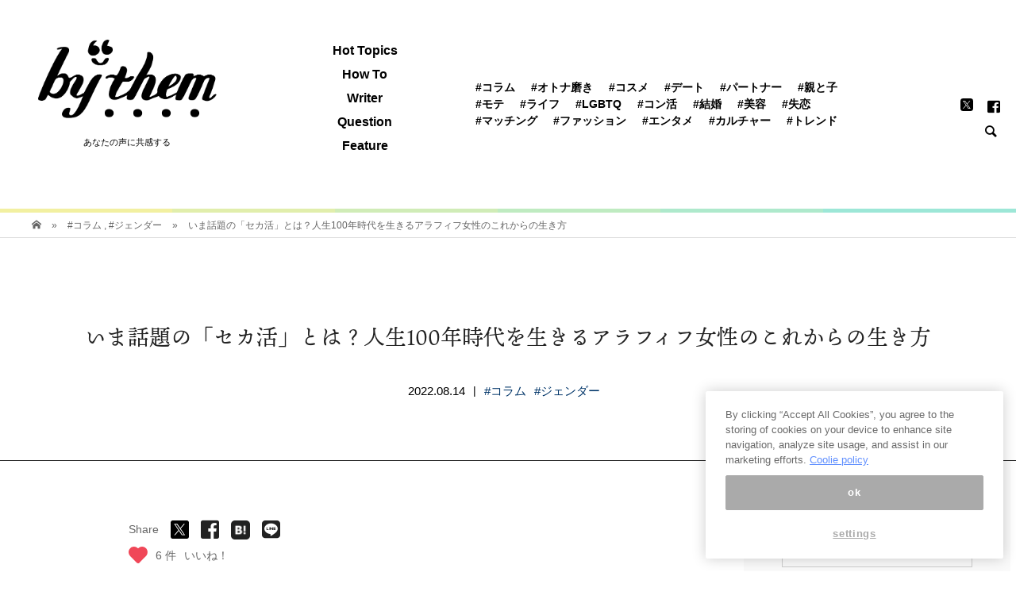

--- FILE ---
content_type: text/html; charset=UTF-8
request_url: https://by-them.com/449581
body_size: 42755
content:
<!DOCTYPE html>
<html lang="ja">
<head >
<meta charset="UTF-8">
<meta name="viewport" content="width=device-width">
<title>いま話題の「セカ活」とは？人生100年時代を生きるアラフィフ女性のこれからの生き方 - by them（バイゼム）</title>
<!-- DNS Prefetching Start -->
<meta http-equiv="x-dns-prefetch-control" content="on">
<link rel="dns-prefetch" href="//www.google-analytics.com">
<link rel="dns-prefetch" href="//www.googletagmanager.com">
<link rel="dns-prefetch" href="//abc.logly.co.jp">
<link rel="dns-prefetch" href="//b.logly.co.jp">
<link rel="dns-prefetch" href="//l.logly.co.jp">
<link rel="dns-prefetch" href="//sync.logly.co.jp">
<link rel="dns-prefetch" href="//pagead2.googlesyndication.com">
<link rel="dns-prefetch" href="//googleads.g.doubleclick.net">
<link rel="dns-prefetch" href="//tpc.googlesyndication.com">
<link rel="dns-prefetch" href="//www.gstatic.com">
<link rel="dns-prefetch" href="//www.facebook.com">
<!-- DNS Prefetching End -->

<script type="text/javascript" src="https://cdn-apac.onetrust.com/consent/1d2521eb-8d6e-408c-8231-40396d2acd11/OtAutoBlock.js"></script>
<script src="https://cdn-apac.onetrust.com/scripttemplates/otSDKStub.js"  type="text/javascript" charset="UTF-8" data-domain-script="1d2521eb-8d6e-408c-8231-40396d2acd11"></script>
<script type="text/javascript">
  var mag2 = mag2 || {};
  mag2.query = {
     params: null
  };
  mag2.oneTrust = {
    alertBoxClosedInitially: null,
    rejectAllCalled: false,
    bannerSdkLoaded: false
  };

  function OptanonWrapper() {
    if (!mag2.query.params) {
        mag2.query.params = new URLSearchParams(window.location.search);
    }

    if (mag2.oneTrust.alertBoxClosedInitially === null) {
        mag2.oneTrust.alertBoxClosedInitially = OneTrust.IsAlertBoxClosed();
    }

    if (mag2.query.params.get('trackingRejected') === 'true' && !mag2.oneTrust.rejectAllCalled) {
        mag2.oneTrust.rejectAllCalled = true;
        OneTrust.RejectAll();

        function isAlertBoxOpened() {
            var alertBox = document.querySelector('#onetrust-banner-sdk');
            if (alertBox) {
                return alertBox.style.display !== 'none' && alertBox.style.visibility !== 'hidden';
            } else {
                return false;
            }
        }

        function waitForAlertBoxOpened() {
            var elapsedTime = 0;
            function waitRecursive(resolve, reject) {
                if (isAlertBoxOpened()) {
                    resolve();
                } else if (mag2.oneTrust.alertBoxClosedInitially) {
                    reject('OneTrust alert box has already been closed');
                } else {
                    elapsedTime += 10;
                    if (elapsedTime >= 60000) {
                        if (reject) {
                            reject('Waiting for OneTrust alert box opened timed out');
                        }
                        return;
                    }
                    setTimeout(function () {
                        waitRecursive(resolve, reject);
                    }, 10);
                }
            }

            return new Promise(function (resolve, reject) {
                waitRecursive(resolve, reject);
            });
        }

        function closeAlertBox() {
            var elapsedTime = 0;
            function closeRecursive(resolve, reject) {
                OneTrust.Close();
                elapsedTime += 100;
                if (elapsedTime >= 2000 && OneTrust.IsAlertBoxClosed() && !isAlertBoxOpened()) {
                    resolve();
                    return;
                } else if (elapsedTime >= 10000) {
                    reject('Closing OneTrust alert box timed out');
                    return;
                }

                setTimeout(function () {
                    closeRecursive(resolve, reject);
                }, 100);
            }

            return new Promise(function (resolve, reject) {
                return closeRecursive(resolve, reject);
            });
        }

        waitForAlertBoxOpened().then(function () {
            mag2.oneTrust.bannerSdkLoaded = true;
            console.info('OneTrust alert box opened');
            return closeAlertBox();
        }).then(function () {
            console.info('OneTrust alert box closed');
        }).catch(function (e) {
            console.warn(e);
        });
    }
  }
  </script>

<!-- Global site tag (gtag.js) - Google Analytics -->
<script>
  var getUrlVars = function(){
    var vars = {};
    var param = location.search.substring(1).split('&');
    for(var i = 0; i < param.length; i++) {
        var keySearch = param[i].search(/=/);
        var key = '';
        if(keySearch != -1) key = param[i].slice(0, keySearch);
        var val = param[i].slice(param[i].indexOf('=', 0) + 1);
        if(key != '') vars[key] = decodeURI(val);
    }
    return vars;
  }
  var getCanonicalHref = function() {
    var searchParams = new URLSearchParams(window.location.search);
    var additionalParams = '';
    if (searchParams.get('trackingRejected') === 'true') {
      additionalParams = 'trackingRejected=true';
    }

    var canonical = document.querySelector('link[rel="canonical"]');
    if (!canonical) {
      return null;
    }

    var path = canonical.href
      if (additionalParams !== '') {
        if (canonical.href.indexOf('?') !== -1) {
        path += '&' + additionalParams;
      } else {
        path += '?' + additionalParams;
      }
    }

    return path
  }
</script>

<!-- GTM(GA4) -->
<script>
(function(w,d,s,l,i){w[l]=w[l]||[];w[l].push({'gtm.start':
new Date().getTime(),event:'gtm.js'});var f=d.getElementsByTagName(s)[0],
j=d.createElement(s),dl=l!='dataLayer'?'&l='+l:'';j.async=true;j.src=
'https://www.googletagmanager.com/gtm.js?id='+i+dl;f.parentNode.insertBefore(j,f);
})(window,document,'script','dataLayer','GTM-5S5W7LF');
</script>

<!-- UA(GA3) -->
<script async src="https://www.googletagmanager.com/gtag/js?id=UA-142511850-1"></script>
<script>
    window.dataLayer = window.dataLayer || [];
    function gtag(){dataLayer.push(arguments);}
    gtag('js', new Date());
    gtag('config', 'UA-142511850-1', {
      'send_page_view': false,
      'custom_map': {
        'dimension1': 'unique_id'
      }
    });
    gtag('event', 'page_view', {
      'unique_id': getUrlVars().l,
      'event_callback': function() {
        history.replaceState({}, '', getCanonicalHref());
      }
    });
</script>

<meta charset="UTF-8">
<meta name="viewport" content="width=device-width, initial-scale=1">
<meta name="referrer" content="origin">

<!-- This site is optimized with the Yoast SEO plugin v11.3 - https://yoast.com/wordpress/plugins/seo/ -->
<meta name="description" content="ある水曜日の午後2時。JR恵比寿駅のアトレをぷらぷらと歩いていた。午前中に3時間だけ仕事をし、時間を持て余していたのだった。 家に帰るにはまだ早い気がするし、だからといってお金は使いたくない。"/>
<link rel="canonical" href="https://by-them.com/449581" />
<link rel="next" href="https://by-them.com/449581/2" />
<meta property="og:locale" content="ja_JP" />
<meta property="og:type" content="article" />
<meta property="og:title" content="いま話題の「セカ活」とは？人生100年時代を生きるアラフィフ女性のこれからの生き方 - by them（バイゼム）" />
<meta property="og:description" content="ある水曜日の午後2時。JR恵比寿駅のアトレをぷらぷらと歩いていた。午前中に3時間だけ仕事をし、時間を持て余していたのだった。 家に帰るにはまだ早い気がするし、だからといってお金は使いたくない。" />
<meta property="og:url" content="https://by-them.com/449581" />
<meta property="og:site_name" content="by them（バイゼム）" />
<meta property="article:publisher" content="https://www.facebook.com/bythem.mag/" />
<meta property="article:tag" content="#HOT" />
<meta property="article:section" content="#コラム" />
<meta property="article:published_time" content="2022-08-14T02:30:42+00:00" />
<meta property="article:modified_time" content="2022-08-22T06:05:20+00:00" />
<meta property="og:updated_time" content="2022-08-22T06:05:20+00:00" />
<meta property="fb:app_id" content="341998203342976" />
<meta property="og:image" content="https://by-them.com/wp-content/uploads/2022/08/17185813/a-befendo-WqBIOCNn4AI-unsplash-960x540.jpg" />
<meta property="og:image:secure_url" content="https://by-them.com/wp-content/uploads/2022/08/17185813/a-befendo-WqBIOCNn4AI-unsplash-960x540.jpg" />
<meta property="og:image:width" content="960" />
<meta property="og:image:height" content="540" />
<meta name="twitter:card" content="summary_large_image" />
<meta name="twitter:description" content="ある水曜日の午後2時。JR恵比寿駅のアトレをぷらぷらと歩いていた。午前中に3時間だけ仕事をし、時間を持て余していたのだった。 家に帰るにはまだ早い気がするし、だからといってお金は使いたくない。" />
<meta name="twitter:title" content="いま話題の「セカ活」とは？人生100年時代を生きるアラフィフ女性のこれからの生き方 - by them（バイゼム）" />
<meta name="twitter:site" content="@_by_them" />
<meta name="twitter:image" content="https://by-them.com/wp-content/uploads/2022/08/17185813/a-befendo-WqBIOCNn4AI-unsplash-960x540.jpg" />
<meta name="twitter:creator" content="@_by_them" />
<!-- / Yoast SEO plugin. -->

<link rel="amphtml" href="https://by-them.com/449581/?amp" /><link rel='dns-prefetch' href='//by-them.com' />
<link rel='dns-prefetch' href='//fonts.googleapis.com' />
<link rel='dns-prefetch' href='//s.w.org' />
<!-- managing ads with Advanced Ads – https://wpadvancedads.com/ --><script>
					advanced_ads_ready=function(){var fns=[],listener,doc=typeof document==="object"&&document,hack=doc&&doc.documentElement.doScroll,domContentLoaded="DOMContentLoaded",loaded=doc&&(hack?/^loaded|^c/:/^loaded|^i|^c/).test(doc.readyState);if(!loaded&&doc){listener=function(){doc.removeEventListener(domContentLoaded,listener);window.removeEventListener("load",listener);loaded=1;while(listener=fns.shift())listener()};doc.addEventListener(domContentLoaded,listener);window.addEventListener("load",listener)}return function(fn){loaded?setTimeout(fn,0):fns.push(fn)}}();
			</script><link rel='stylesheet' id='wp-block-library-css'  href='https://by-them.com/wp-includes/css/dist/block-library/style.min.css?ver=5.2' type='text/css' media='all' />
<link rel='stylesheet' id='ajax-load-more-css'  href='https://by-them.com/wp-content/plugins/ajax-load-more/core/dist/css/ajax-load-more.min.css?ver=5.2' type='text/css' media='all' />
<link rel='stylesheet' id='fontawesome-css'  href='https://by-them.com/wp-content/plugins/muse/src/Custom/css/fontawesome-all.min.css?ver=5.0.8' type='text/css' media='all' />
<link rel='stylesheet' id='wp-postratings-css'  href='https://by-them.com/wp-content/plugins/wp-postratings/css/postratings-css.css?ver=1.86.2' type='text/css' media='all' />
<link rel='stylesheet' id='ez-icomoon-css'  href='https://by-them.com/wp-content/plugins/easy-table-of-contents/vendor/icomoon/style.min.css?ver=1.7' type='text/css' media='all' />
<link rel='stylesheet' id='ez-toc-css'  href='https://by-them.com/wp-content/plugins/easy-table-of-contents/assets/css/screen.min.css?ver=1.7' type='text/css' media='all' />
<style id='ez-toc-inline-css' type='text/css'>
div#ez-toc-container p.ez-toc-title {font-size: 120%;}div#ez-toc-container p.ez-toc-title {font-weight: 500;}div#ez-toc-container ul li {font-size: 95%;}
</style>
<link rel='stylesheet' id='bloom-style-css'  href='https://by-them.com/wp-content/themes/by_them_pc/style.css?ver=766f43e2a818bb365660f5288b159fa9' type='text/css' media='all' />
<link rel='stylesheet' id='bloom-responsive-css'  href='https://by-them.com/wp-content/themes/by_them_pc/responsive.css?ver=5.2' type='text/css' media='all' />
<link rel='stylesheet' id='parent-style-css'  href='https://by-them.com/wp-content/themes/by_them_pc/style.css?ver=766f43e2a818bb365660f5288b159fa9' type='text/css' media='all' />
<link rel='stylesheet' id='child-style-css'  href='https://fonts.googleapis.com/css?family=Libre+Baskerville&#038;display=swap&#038;ver=5.2' type='text/css' media='all' />
<script type='text/javascript' src='https://by-them.com/wp-includes/js/jquery/jquery.js?ver=1.12.4'></script>
<script type='text/javascript' src='https://by-them.com/wp-includes/js/jquery/jquery-migrate.min.js?ver=1.4.1'></script>
<link rel='https://api.w.org/' href='https://by-them.com/wp-json/' />
<link rel="EditURI" type="application/rsd+xml" title="RSD" href="https://by-them.com/xmlrpc.php?rsd" />
<link rel="wlwmanifest" type="application/wlwmanifest+xml" href="https://by-them.com/wp-includes/wlwmanifest.xml" /> 
<link rel='shortlink' href='https://by-them.com/?p=449581' />
<link rel="alternate" type="application/json+oembed" href="https://by-them.com/wp-json/oembed/1.0/embed?url=https%3A%2F%2Fby-them.com%2F449581" />
<link rel="alternate" type="text/xml+oembed" href="https://by-them.com/wp-json/oembed/1.0/embed?url=https%3A%2F%2Fby-them.com%2F449581&#038;format=xml" />
<link rel="shortcut icon" href="https://by-them.com/wp-content/uploads/2019/07/24184203/apple-touch-icon.png">
<style>
.c-comment__form-submit:hover, c-comment__password-protected, .p-pagetop a, .slick-dots li.slick-active button, .slick-dots li:hover button { background-color: #000000; }
.p-entry__pickup, .p-entry__related, .p-widget__title, .slick-dots li.slick-active button, .slick-dots li:hover button { border-color: #000000; }
.p-index-tab__item.is-active, .p-index-tab__item:hover { border-bottom-color: #000000; }
.c-comment__tab-item.is-active a, .c-comment__tab-item a:hover, .c-comment__tab-item.is-active p { background-color: rgba(0, 0, 0, 0.7); }
.c-comment__tab-item.is-active a:after, .c-comment__tab-item.is-active p:after { border-top-color: rgba(0, 0, 0, 0.7); }
.p-article__meta, .p-blog-list__item-excerpt, .p-ranking-list__item-excerpt, .p-author__views, .p-page-links a, .p-page-links .p-page-links__title, .p-pager__item span { color: #999999; }
.p-page-links > span, .p-page-links a:hover, .p-entry__next-page__link { background-color: #999999; }
.p-page-links > span, .p-page-links a { border-color: #999999; }

a:hover, a:hover .p-article__title, .p-global-nav > li:hover > a, .p-global-nav > li.current-menu-item > a, .p-global-nav > li.is-active > a, .p-breadcrumb a:hover, .p-widget-categories .has-children .toggle-children:hover::before, .p-footer-widget-area .p-siteinfo .p-social-nav li a:hover, .p-footer-widget-area__default .p-siteinfo .p-social-nav li a:hover { color: #aaaaaa; }
.p-global-nav .sub-menu a:hover, .p-global-nav .sub-menu .current-menu-item > a, .p-megamenu a.p-megamenu__hover:hover, .p-entry__next-page__link:hover, .c-pw__btn:hover { background: #aaaaaa; }
.p-entry__date, .p-entry__body, .p-author__desc, .p-breadcrumb, .p-breadcrumb a { color: #666666; }
.p-entry__body a { color: #000000; }
.p-entry__body a:hover { color: #aaaaaa; }
.p-float-native-ad-label { background: #000000; color: #ffffff; font-size: 11px; }
.p-category-item--1, .cat-item-1> a, .cat-item-1 .toggle-children { color: #000000; }
.p-category-item--571, .cat-item-571> a, .cat-item-571 .toggle-children { color: #000000; }
.p-category-item--572, .cat-item-572> a, .cat-item-572 .toggle-children { color: #000000; }
.p-category-item--573, .cat-item-573> a, .cat-item-573 .toggle-children { color: #000000; }
.p-category-item--574, .cat-item-574> a, .cat-item-574 .toggle-children { color: #000000; }
.p-category-item--575, .cat-item-575> a, .cat-item-575 .toggle-children { color: #000000; }
.p-category-item--576, .cat-item-576> a, .cat-item-576 .toggle-children { color: #000000; }
.p-category-item--577, .cat-item-577> a, .cat-item-577 .toggle-children { color: #000000; }
.p-category-item--579, .cat-item-579> a, .cat-item-579 .toggle-children { color: #000000; }
.p-category-item--580, .cat-item-580> a, .cat-item-580 .toggle-children { color: #000000; }
.p-category-item--581, .cat-item-581> a, .cat-item-581 .toggle-children { color: #000000; }
.p-category-item--582, .cat-item-582> a, .cat-item-582 .toggle-children { color: #000000; }
.p-category-item--583, .cat-item-583> a, .cat-item-583 .toggle-children { color: #000000; }
.p-category-item--584, .cat-item-584> a, .cat-item-584 .toggle-children { color: #000000; }
.p-category-item--585, .cat-item-585> a, .cat-item-585 .toggle-children { color: #000000; }
.p-category-item--587, .cat-item-587> a, .cat-item-587 .toggle-children { color: #000000; }
.p-category-item--588, .cat-item-588> a, .cat-item-588 .toggle-children { color: #000000; }
.p-category-item--589, .cat-item-589> a, .cat-item-589 .toggle-children { color: #000000; }
.p-category-item--590, .cat-item-590> a, .cat-item-590 .toggle-children { color: #000000; }
.p-category-item--591, .cat-item-591> a, .cat-item-591 .toggle-children { color: #000000; }
.p-category-item--592, .cat-item-592> a, .cat-item-592 .toggle-children { color: #000000; }
.p-category-item--593, .cat-item-593> a, .cat-item-593 .toggle-children { color: #000000; }
.p-category-item--594, .cat-item-594> a, .cat-item-594 .toggle-children { color: #000000; }
.p-category-item--595, .cat-item-595> a, .cat-item-595 .toggle-children { color: #000000; }
.p-category-item--596, .cat-item-596> a, .cat-item-596 .toggle-children { color: #000000; }
.p-category-item--597, .cat-item-597> a, .cat-item-597 .toggle-children { color: #000000; }
.p-category-item--598, .cat-item-598> a, .cat-item-598 .toggle-children { color: #000000; }
.p-category-item--599, .cat-item-599> a, .cat-item-599 .toggle-children { color: #000000; }
.p-category-item--600, .cat-item-600> a, .cat-item-600 .toggle-children { color: #000000; }
.p-category-item--601, .cat-item-601> a, .cat-item-601 .toggle-children { color: #000000; }
.p-category-item--602, .cat-item-602> a, .cat-item-602 .toggle-children { color: #000000; }
.p-category-item--624, .cat-item-624> a, .cat-item-624 .toggle-children { color: #000000; }
.p-category-item--632, .cat-item-632> a, .cat-item-632 .toggle-children { color: #000000; }
.p-category-item--633, .cat-item-633> a, .cat-item-633 .toggle-children { color: #000000; }
.p-category-item--636, .cat-item-636> a, .cat-item-636 .toggle-children { color: #000000; }
.p-category-item--747, .cat-item-747> a, .cat-item-747 .toggle-children { color: #000000; }
.p-category-item--964, .cat-item-964> a, .cat-item-964 .toggle-children { color: #000000; }
.p-category-item--966, .cat-item-966> a, .cat-item-966 .toggle-children { color: #000000; }
.p-category-item--1026, .cat-item-1026> a, .cat-item-1026 .toggle-children { color: #000000; }
.p-category-item--1027, .cat-item-1027> a, .cat-item-1027 .toggle-children { color: #000000; }
body { font-family: "Segoe UI", Verdana, "游ゴシック", YuGothic, "Hiragino Kaku Gothic ProN", Meiryo, sans-serif; }
.p-logo, .p-entry__title, .p-article__title, .p-article__title__overlay, .p-headline, .p-page-header__title, .p-widget__title, .p-sidemenu .p-siteinfo__title, .p-index-slider__item-catch, .p-header-video__caption-catch, .p-footer-blog__catch, .p-footer-cta__catch {
font-family: Segoe UI, "ヒラギノ角ゴ ProN W3", "Hiragino Kaku Gothic ProN", "メイリオ", Meiryo, sans-serif;
}
.c-load--type1 { border: 3px solid rgba(153, 153, 153, 0.2); border-top-color: #000000; }
.p-hover-effect--type1:hover img { -webkit-transform: scale(1); transform: scale(1); }
.p-hover-effect--type2 img { margin-left: -8px; }
.p-hover-effect--type2:hover img { margin-left: 8px; }
.p-hover-effect--type1 .p-article__overlay { background: rgba(255, 255, 255, 1); }
.p-hover-effect--type2:hover img { opacity: 0.5 }
.p-hover-effect--type2 .p-hover-effect__image { background: #000000; }
.p-hover-effect--type2 .p-article__overlay { background: rgba(0, 0, 0, 0.5); }
.p-hover-effect--type3 .p-hover-effect__image { background: #000000; }
.p-hover-effect--type3:hover img { opacity: 0.5; }
.p-hover-effect--type3 .p-article__overlay { background: rgba(0, 0, 0, 0.5); }
.p-entry__title { font-size: 30px; }
.p-entry__body, .p-entry__body p { font-size: 14px; }
.l-header__bar { background: rgba(255, 255, 255, 0.8); }
.l-header__bar > .l-inner > a, .p-global-nav > li > a { color: #000000; }
.l-header__logo--text a { color: #000000; font-size: 28px; }
.l-footer .p-siteinfo .p-logo { font-size: 28px; }
@media only screen and (max-width: 1200px) {
	.l-header__logo--mobile.l-header__logo--text a { font-size: 18px; }
	.p-global-nav { background-color: rgba(0,0,0, 0.8); }
}
@media only screen and (max-width: 991px) {
	.l-footer .p-siteinfo .p-logo { font-size: 18px; }
	.p-copyright { background-color: #000000; }
	.p-pagetop a { background-color: #999999; }
}
</style>

<style type="text/css">

</style>


<!-- ad Manager tag-->
	        
<!-- 1_FLUX_head -->
<script type="text/javascript">
  window.pbjs = window.pbjs || {}
  window.pbjs.que = window.pbjs.que || []
</script>
<script async="async" src="https://flux-cdn.com/client/mag2/flux_bythem_AS_TM_AT.min.js"></script>

<!-- 2_DFP_head -->
<script type="text/javascript">
  window.googletag = window.googletag || {}
  window.googletag.cmd = window.googletag.cmd || []
</script>
<script async="async" src="https://securepubads.g.doubleclick.net/tag/js/gpt.js"></script>

<!-- 3_prebid_APS_head -->
<script type="text/javascript">
  window.fluxtag = {
    readyBids: {
      prebid: false,
      amazon: false,
      google: false,
    },
    failSafeTimeout: 3e3, // 【注意】環境に合わせて数値をご設定してください
    isFn: function isFn(object) {
      var _t = 'Function'
      var toString = Object.prototype.toString
      return toString.call(object) === '[object ' + _t + ']'
    },
    launchAdServer: function () {
      if (!fluxtag.readyBids.prebid || !fluxtag.readyBids.amazon) {
        return
      }
      fluxtag.requestAdServer()
    },
    requestAdServer: function () {
      if (!fluxtag.readyBids.google) {
        fluxtag.readyBids.google = true
        googletag.cmd.push(function () {
          if (!!pbjs.setTargetingForGPTAsync && fluxtag.isFn(pbjs.setTargetingForGPTAsync)) {
            pbjs.que.push(function () {
              pbjs.setTargetingForGPTAsync()
            })
          }
          googletag.pubads().refresh()
        })
      }
    },
  }
</script>

<!--4_dfp_call-->
<script type="text/javascript">
  setTimeout(function () {
    fluxtag.requestAdServer()
  }, fluxtag.failSafeTimeout)
</script>

<!--5_aps-->
<script type="text/javascript">
  !(function (a9, a, p, s, t, A, g) {
    if (a[a9]) return

    function q(c, r) {
      a[a9]._Q.push([c, r])
    }
    a[a9] = {
      init: function () {
        q('i', arguments)
      },
      fetchBids: function () {
        q('f', arguments)
      },
      setDisplayBids: function () {},
      targetingKeys: function () {
        return []
      },
      _Q: [],
    }
    A = p.createElement(s)
    A.async = !0
    A.src = t
    g = p.getElementsByTagName(s)[0]
    g.parentNode.insertBefore(A, g)
  })('apstag', window, document, 'script', '//c.amazon-adsystem.com/aax2/apstag.js')
  apstag.init({
    pubID: 'e7cce5f4-d902-40a2-96af-85422c7c1d5a', //【注意】発行されたpubID
    adServer: 'googletag',
    bidTimeout: 1e3, // 【注意】環境に合わせて数値をご設定してください
  })
  apstag.fetchBids(
    {
      slots: [
        {
          slotID: 'div-gpt-ad-1566179229302-0',
          slotName: '/35279801/bythem_pc_post1_responsive',
          sizes: [
            [200, 200],
            [250, 250],
            [300, 250],
          ],
        },
        {
          slotID: 'div-gpt-ad-1604024227535-0',
          slotName: '/35279801/bythem_pc_post1_right_300x250',
          sizes: [
            [200, 200],
            [250, 250],
            [300, 250],
          ],
        },
        {
          slotID: 'div-gpt-ad-1563958765385-0',
          slotName: '/35279801/bythem_pc_post2_responsive',
          sizes: [
            [250, 250],
            [300, 250],
            [200, 200],
          ],
        },
        {
          slotID: 'div-gpt-ad-1604024475555-0',
          slotName: '/35279801/bythem_pc_post2_right_300x250',
          sizes: [
            [250, 250],
            [200, 200],
            [300, 250],
          ],
        },
        {
          slotID: 'div-gpt-ad-1563958822521-0',
          slotName: '/35279801/bythem_pc_post3_responsive',
          sizes: [
            [200, 200],
            [250, 250],
            [300, 250],
          ],
        },
        {
          slotID: 'div-gpt-ad-1604024641940-0',
          slotName: '/35279801/bythem_pc_post3_right_300x250',
          sizes: [
            [250, 250],
            [200, 200],
            [300, 250],
          ],
        },
        {
          slotID: 'div-gpt-ad-1563947322354-0',
          slotName: '/35279801/bythem_pc_sidebar1_336x280',
          sizes: [
            [200, 200],
            [336, 280],
            [250, 250],
            [300, 250],
          ],
        },
        {
          slotID: 'div-gpt-ad-1563947472720-0',
          slotName: '/35279801/bythem_pc_sidebarlast_336x280',
          sizes: [
            [250, 250],
            [300, 250],
            [200, 200],
          ],
        },
        {
          slotID: 'div-gpt-ad-1563947796682-0',
          slotName: '/35279801/bythem_pc_postleft_300x250',
          sizes: [
            [200, 200],
            [300, 250],
            [250, 250],
          ],
        },
        {
          slotID: 'div-gpt-ad-1563947743154-0',
          slotName: '/35279801/bythem_pc_postright_300x250',
          sizes: [
            [250, 250],
            [300, 250],
            [200, 200],
          ],
        },
        {
          slotID: 'div-gpt-ad-1563949719741-0',
          slotName: '/35279801/bythem_pc_postrelated1_728x90',
          sizes: [[728, 90]],
        },
      ],
    },
    function (bids) {
      googletag.cmd.push(function () {
        apstag.setDisplayBids()
        fluxtag.readyBids.amazon = true
        fluxtag.launchAdServer()
      })
    }
  )
</script>

<!-- 6_flux_call -->
<script>
  googletag.cmd.push(function () {
    googletag
      .defineSlot(
        '/35279801/bythem_pc_post1_responsive',
        ['fluid', [200, 200], [250, 250], [300, 250]],
        'div-gpt-ad-1566179229302-0'
      )
      .addService(googletag.pubads())
    googletag
      .defineSlot(
        '/35279801/bythem_pc_post1_right_300x250',
        ['fluid', [200, 200], [250, 250], [300, 250]],
        'div-gpt-ad-1604024227535-0'
      )
      .addService(googletag.pubads())
    googletag
      .defineSlot(
        '/35279801/bythem_pc_post2_responsive',
        [[250, 250], [300, 250], 'fluid', [200, 200]],
        'div-gpt-ad-1563958765385-0'
      )
      .addService(googletag.pubads())
    googletag
      .defineSlot(
        '/35279801/bythem_pc_post2_right_300x250',
        [[250, 250], [200, 200], 'fluid', [300, 250]],
        'div-gpt-ad-1604024475555-0'
      )
      .addService(googletag.pubads())
    googletag
      .defineSlot(
        '/35279801/bythem_pc_post3_responsive',
        [[200, 200], [250, 250], [300, 250], 'fluid'],
        'div-gpt-ad-1563958822521-0'
      )
      .addService(googletag.pubads())
    googletag
      .defineSlot(
        '/35279801/bythem_pc_post3_right_300x250',
        ['fluid', [250, 250], [200, 200], [300, 250]],
        'div-gpt-ad-1604024641940-0'
      )
      .addService(googletag.pubads())
    googletag
      .defineSlot(
        '/35279801/bythem_pc_sidebar1_336x280',
        [[200, 200], [336, 280], [250, 250], [300, 250], 'fluid'],
        'div-gpt-ad-1563947322354-0'
      )
      .addService(googletag.pubads())
    googletag
      .defineSlot(
        '/35279801/bythem_pc_sidebarlast_336x280',
        [[250, 250], [300, 250], [200, 200], 'fluid', [336, 280]],
        'div-gpt-ad-1563947472720-0'
      )
      .addService(googletag.pubads())
    googletag
      .defineSlot(
        '/35279801/bythem_pc_postleft_300x250',
        ['fluid', [200, 200], [300, 250], [250, 250]],
        'div-gpt-ad-1563947796682-0'
      )
      .addService(googletag.pubads())
    googletag
      .defineSlot(
        '/35279801/bythem_pc_postright_300x250',
        ['fluid', [250, 250], [300, 250], [200, 200]],
        'div-gpt-ad-1563947743154-0'
      )
      .addService(googletag.pubads())
    googletag
      .defineSlot('/35279801/bythem_pc_postrelated1_728x90', [728, 90], 'div-gpt-ad-1563949719741-0')
      .addService(googletag.pubads())
    googletag
      .defineSlot('/35279801/bythem_pc_catrelated1_728x90', [728, 90], 'div-gpt-ad-1563950646243-0')
      .addService(googletag.pubads())
    googletag
      .defineSlot('/35279801/bythem_pc_postrecommend3', ['fluid'], 'div-gpt-ad-1587432473655-0')
      .addService(googletag.pubads())
    googletag
      .defineSlot('/35279801/bythem_pc_postrecommend4', ['fluid'], 'div-gpt-ad-1587433018081-0')
      .addService(googletag.pubads())
    googletag
      .defineSlot('/35279801/bythem_pc_postrecommend5', ['fluid'], 'div-gpt-ad-1587433069621-0')
      .addService(googletag.pubads())
    googletag.pubads().enableSingleRequest()
    googletag.pubads().disableInitialLoad()
    googletag.enableServices()
    // Prebidが呼び出せる状態の場合
    if (!!window.pbFlux && !!window.pbFlux.prebidBidder && fluxtag.isFn(window.pbFlux.prebidBidder)) {
      pbjs.que.push(function () {
        window.pbFlux.prebidBidder()
      })
    } else {
      // Prebidが呼び出せない場合、すぐにGAMを呼び出す
      fluxtag.readyBids.prebid = true
      fluxtag.launchAdServer()
    }
  })
</script>

<!-- //ad Manager tag-->



<!-- snsボタン用エンコーディング -->

<!--ten mincho script-->
<script>
  (function(d) {
    var config = {
      kitId: 'ikd7xws',
      scriptTimeout: 3000,
      async: true
    },
    h=d.documentElement,t=setTimeout(function(){h.className=h.className.replace(/\bwf-loading\b/g,"")+" wf-inactive";},config.scriptTimeout),tk=d.createElement("script"),f=false,s=d.getElementsByTagName("script")[0],a;h.className+=" wf-loading";tk.src='https://use.typekit.net/'+config.kitId+'.js';tk.async=true;tk.onload=tk.onreadystatechange=function(){a=this.readyState;if(f||a&&a!="complete"&&a!="loaded")return;f=true;clearTimeout(t);try{Typekit.load(config)}catch(e){}};s.parentNode.insertBefore(tk,s)
  })(document);
</script>

<!--AdSense-->
<!--
<script async src="https://pagead2.googlesyndication.com/pagead/js/adsbygoogle.js"></script>
<script>
     (adsbygoogle = window.adsbygoogle || []).push({
          google_ad_client: "ca-pub-7145995810615536",
          enable_page_level_ads: true
     });
</script>
-->
<!--/AdSense-->
<!-- MEDIA-21 -->
<script data-ad-client="ca-pub-7145995810615536" async src="https://pagead2.googlesyndication.com/pagead/js/adsbygoogle.js"></script>
<!-- /MEDIA-21 -->

    <!-- LinkSwitch:MyLinkBox -->
    <script type="text/javascript" language="javascript">
        var vc_pid = "890560888";
    </script><script type="text/javascript" src="//aml.valuecommerce.com/vcdal.js" async></script>
    <!-- /LinkSwitch:MyLinkBox -->

</head>
<body class="post-template-default single single-post postid-449581 single-format-standard is-responsive l-header__fix l-header__fix--mobile">
<noscript>
  <iframe src="https://www.googletagmanager.com/ns.html?id=GTM-5S5W7LF" height="0" width="0" style="display:none;visibility:hidden"></iframe>
</noscript>
<div id="site_wrap">
	<header id="js-header" class="l-header">
		<div class="l-header__bar border-gradation">
			<div class="l-inner">

			<div class="p-logo l-header__logo l-header__logo--pc l-header__logo--retina" itemscope="" itemtype="https://schema.org/BreadcrumbList">
                    <span itemprop="itemListElement" itemscope="" itemtype="https://schema.org/ListItem">
            <a itemprop="item" href="https://by-them.com/"><img src="https://by-them.com/wp-content/uploads/2019/07/24183923/bythem_logo_pc.png" alt="by them（バイゼム）" width="306"></a>
            <meta itemprop="name" content="TOP">
            <meta itemprop="position" content="1">
            </span>
            <br><span class="log_box_text" style="margin:0;">あなたの声に共感する</span>
        			</div>

					<div class="p-logo l-header__logo l-header__logo--mobile l-header__logo--retina">
						<a href="https://by-them.com/"><img src="https://by-them.com/wp-content/uploads/2019/07/24183923/bythem_logo_pc.png" alt="by them（バイゼム）" width="306"></a><span class="log_box_text" style="margin:0;">あなたの声に共感する</span>
					</div>
<nav class="menu-top_header_category-container"><ul id="js-global-nav" class="p-global-nav u-clearfix"><li id="menu-item-404348" class="menu-item menu-item-type-custom menu-item-object-custom menu-item-404348"><a href="https://by-them.com/tag/hot">Hot Topics</a></li>
<li id="menu-item-404351" class="menu-item menu-item-type-custom menu-item-object-custom menu-item-404351"><a href="https://by-them.com/howto">How To</a></li>
<li id="menu-item-404346" class="menu-item menu-item-type-post_type menu-item-object-page menu-item-404346"><a href="https://by-them.com/writer">Writer</a></li>
<li id="menu-item-404344" class="menu-item menu-item-type-post_type menu-item-object-page menu-item-404344"><a href="https://by-them.com/question">Question</a></li>
<li id="menu-item-404347" class="menu-item menu-item-type-post_type menu-item-object-page menu-item-404347"><a href="https://by-them.com/feature">Feature</a></li>
<li id="menu-item-404440" class="menu-item menu-item-type-custom menu-item-object-custom menu-item-has-children menu-item-404440"><a href="#">Tag</a>
<ul class="sub-menu">
	<li id="menu-item-404716" class="menu-item menu-item-type-taxonomy menu-item-object-category current-post-ancestor current-menu-parent current-post-parent menu-item-404716"><a href="https://by-them.com/column">#コラム</a></li>
	<li id="menu-item-403729" class="menu-item menu-item-type-taxonomy menu-item-object-category menu-item-403729"><a href="https://by-them.com/life">#ライフ</a></li>
	<li id="menu-item-404717" class="menu-item menu-item-type-taxonomy menu-item-object-category menu-item-404717"><a href="https://by-them.com/family">#親と子</a></li>
	<li id="menu-item-403717" class="menu-item menu-item-type-taxonomy menu-item-object-category menu-item-403717"><a href="https://by-them.com/lgbtq">#LGBTQ</a></li>
	<li id="menu-item-403718" class="menu-item menu-item-type-taxonomy menu-item-object-category menu-item-403718"><a href="https://by-them.com/better_myself">#オトナ磨き</a></li>
	<li id="menu-item-403719" class="menu-item menu-item-type-taxonomy menu-item-object-category menu-item-403719"><a href="https://by-them.com/culture">#カルチャー</a></li>
	<li id="menu-item-403721" class="menu-item menu-item-type-taxonomy menu-item-object-category menu-item-403721"><a href="https://by-them.com/cosmetics">#コスメ</a></li>
	<li id="menu-item-403726" class="menu-item menu-item-type-taxonomy menu-item-object-category menu-item-403726"><a href="https://by-them.com/fashion">#ファッション</a></li>
	<li id="menu-item-403723" class="menu-item menu-item-type-taxonomy menu-item-object-category menu-item-403723"><a href="https://by-them.com/single">#シングル</a></li>
	<li id="menu-item-403725" class="menu-item menu-item-type-taxonomy menu-item-object-category menu-item-403725"><a href="https://by-them.com/partner">#パートナー</a></li>
	<li id="menu-item-403722" class="menu-item menu-item-type-taxonomy menu-item-object-category menu-item-403722"><a href="https://by-them.com/konkatsu">#コン活</a></li>
	<li id="menu-item-403716" class="menu-item menu-item-type-taxonomy menu-item-object-category menu-item-403716"><a href="https://by-them.com/marriage">#結婚</a></li>
	<li id="menu-item-403724" class="menu-item menu-item-type-taxonomy menu-item-object-category menu-item-403724"><a href="https://by-them.com/date">#デート</a></li>
	<li id="menu-item-403727" class="menu-item menu-item-type-taxonomy menu-item-object-category menu-item-403727"><a href="https://by-them.com/matching">#マッチング</a></li>
	<li id="menu-item-403728" class="menu-item menu-item-type-taxonomy menu-item-object-category menu-item-403728"><a href="https://by-them.com/popular">#モテ</a></li>
	<li id="menu-item-403731" class="menu-item menu-item-type-taxonomy menu-item-object-category menu-item-403731"><a href="https://by-them.com/heartbreak">#失恋</a></li>
	<li id="menu-item-403733" class="menu-item menu-item-type-taxonomy menu-item-object-category menu-item-403733"><a href="https://by-them.com/beauty">#美容</a></li>
</ul>
</li>
</ul></nav><nav class="menu-top_header_hash_tags-container"><ul id="js-global-nav" class="top_header_hash_tags"><li id="menu-item-404713" class="menu-item menu-item-type-taxonomy menu-item-object-category current-post-ancestor current-menu-parent current-post-parent menu-item-404713"><a href="https://by-them.com/column">#コラム</a></li>
<li id="menu-item-403737" class="menu-item menu-item-type-taxonomy menu-item-object-category menu-item-403737"><a href="https://by-them.com/better_myself">#オトナ磨き</a></li>
<li id="menu-item-403740" class="menu-item menu-item-type-taxonomy menu-item-object-category menu-item-403740"><a href="https://by-them.com/cosmetics">#コスメ</a></li>
<li id="menu-item-403744" class="menu-item menu-item-type-taxonomy menu-item-object-category menu-item-403744"><a href="https://by-them.com/date">#デート</a></li>
<li id="menu-item-403745" class="menu-item menu-item-type-taxonomy menu-item-object-category menu-item-403745"><a href="https://by-them.com/partner">#パートナー</a></li>
<li id="menu-item-404715" class="menu-item menu-item-type-taxonomy menu-item-object-category menu-item-404715"><a href="https://by-them.com/family">#親と子</a></li>
<li id="menu-item-403748" class="menu-item menu-item-type-taxonomy menu-item-object-category menu-item-403748"><a href="https://by-them.com/popular">#モテ</a></li>
<li id="menu-item-403749" class="menu-item menu-item-type-taxonomy menu-item-object-category menu-item-403749"><a href="https://by-them.com/life">#ライフ</a></li>
<li id="menu-item-403736" class="menu-item menu-item-type-taxonomy menu-item-object-category menu-item-403736"><a href="https://by-them.com/lgbtq">#LGBTQ</a></li>
<li id="menu-item-403741" class="menu-item menu-item-type-taxonomy menu-item-object-category menu-item-403741"><a href="https://by-them.com/konkatsu">#コン活</a></li>
<li id="menu-item-403753" class="menu-item menu-item-type-taxonomy menu-item-object-category menu-item-403753"><a href="https://by-them.com/marriage">#結婚</a></li>
<li id="menu-item-403754" class="menu-item menu-item-type-taxonomy menu-item-object-category menu-item-403754"><a href="https://by-them.com/beauty">#美容</a></li>
<li id="menu-item-404712" class="menu-item menu-item-type-taxonomy menu-item-object-category menu-item-404712"><a href="https://by-them.com/heartbreak">#失恋</a></li>
<li id="menu-item-404714" class="menu-item menu-item-type-taxonomy menu-item-object-category menu-item-404714"><a href="https://by-them.com/matching">#マッチング</a></li>
<li id="menu-item-403746" class="menu-item menu-item-type-taxonomy menu-item-object-category menu-item-403746"><a href="https://by-them.com/fashion">#ファッション</a></li>
<li id="menu-item-474963" class="menu-item menu-item-type-taxonomy menu-item-object-category menu-item-474963"><a href="https://by-them.com/entertainment">#エンタメ</a></li>
<li id="menu-item-474964" class="menu-item menu-item-type-taxonomy menu-item-object-category menu-item-474964"><a href="https://by-them.com/culture">#カルチャー</a></li>
<li id="menu-item-474965" class="menu-item menu-item-type-taxonomy menu-item-object-category menu-item-474965"><a href="https://by-them.com/trend">#トレンド</a></li>
</ul></nav>	<a href="#" id="js-search-button" class="p-menu-button c-menu-button u-visible-lg"></a>

            <div id="" class="top_header_menu_sns_box">
                <div class="top_header_menu_sns_twitter"><a href="https://twitter.com/_by_them" target="_blank"><i class="fab">
                  <svg width="16" height="16" viewBox="0 0 18 18" fill="none" xmlns="http://www.w3.org/2000/svg" style="vertical-align: middle; margin-bottom: 4px;"><rect width="18" height="18" rx="4" fill="black"></rect><path d="M9.88701 8.11003L13.9604 3.375H12.9952L9.45821 7.48636L6.63325 3.375H3.375L7.64689 9.5921L3.375 14.5575H4.34033L8.07544 10.2158L11.0588 14.5575H14.3171L9.88677 8.11003H9.88701ZM8.56486 9.64687L8.13203 9.02779L4.68815 4.10168H6.17083L8.95008 8.07721L9.38292 8.69629L12.9956 13.8639H11.5129L8.56486 9.64711V9.64687Z" fill="white"></path></svg>
                 </i></a></div>
                <div class="top_header_menu_sns_facebook"><a href="https://www.facebook.com/bythem.mag/?view_public_for=2354273928227808" target="_blank"><i class="fab fa-facebook-square"></i></a></div>
                <div class="top_header_menu_sns_search_btn">
    				<a href="#" id="js-search-button" class="p-search-button c-search-button u-hidden-lg"></a>
	    			<div class="p-header-search p-header-search--pc">
					<form action="https://by-them.com/" method="get">
						<input type="text" name="s" value="" class="p-header-search__input header-focus1" placeholder="SEARCH">
					</form>
				    </div>
                </div>
            </div>

			</div>
		</div>
	</header>

    <!--  inner_fixed_header_menu  -->
    <div id='js-inner_fixed_header_menu_wap'
       class="inner_fixed_header_menu_wap border-gradation">
        <div class="inner_fixed_header_menu">
            <div class="inner_fixed_header_menu_log_box l-header__logo--retina">
                <a href="https://by-them.com/"><img src="https://by-them.com/wp-content/uploads/2019/07/24183923/bythem_logo_pc.png" alt="by them（バイゼム）" width="306"></a><span class="log_box_text">あなたの声に共感する</span>
            </div>
            <div class="inner_fixed_header_menu_list_box">
                <div class="menu-inner_fixed_header_menu-container"><ul id="js-global-nav" class="menu"><li id="menu-item-404424" class="menu-item menu-item-type-custom menu-item-object-custom menu-item-404424"><a href="/tag/hot">HOT TOPICS</a></li>
<li id="menu-item-404426" class="menu-item menu-item-type-post_type menu-item-object-page menu-item-404426"><a href="https://by-them.com/howto">HOWTO</a></li>
<li id="menu-item-404427" class="menu-item menu-item-type-post_type menu-item-object-page menu-item-404427"><a href="https://by-them.com/writer">WRITER</a></li>
<li id="menu-item-404428" class="menu-item menu-item-type-post_type menu-item-object-page menu-item-404428"><a href="https://by-them.com/question">QUESTION</a></li>
<li id="menu-item-404429" class="menu-item menu-item-type-post_type menu-item-object-page menu-item-404429"><a href="https://by-them.com/feature">FEATURE</a></li>
</ul></div>            </div>
            <div id="js-inner_fixed_header_menu_sns_box" class="inner_fixed_header_menu_sns_box">
                <div class="inner_fixed_header_menu_sns_twitter"><a href="https://twitter.com/_by_them" target="_blank"><i class="fab">
                  <svg width="16" height="16" viewBox="0 0 18 18" fill="none" xmlns="http://www.w3.org/2000/svg" style="vertical-align: middle;margin-bottom: 1px;"><rect width="18" height="18" rx="4" fill="black"></rect><path d="M9.88701 8.11003L13.9604 3.375H12.9952L9.45821 7.48636L6.63325 3.375H3.375L7.64689 9.5921L3.375 14.5575H4.34033L8.07544 10.2158L11.0588 14.5575H14.3171L9.88677 8.11003H9.88701ZM8.56486 9.64687L8.13203 9.02779L4.68815 4.10168H6.17083L8.95008 8.07721L9.38292 8.69629L12.9956 13.8639H11.5129L8.56486 9.64711V9.64687Z" fill="white"></path></svg>
                 </i></a></div>
                <div class="inner_fixed_header_menu_sns_facebook"><a href="https://www.facebook.com/bythem.mag/?view_public_for=2354273928227808" target="_blank"><i class="fab fa-facebook-square"></i></a></div>
                <div class="inner_fixed_header_menu_sns_search_btn">
                    <a id="js-innner-search-button" class="p-search-button c-search-button"></a>
                    <div class="p-header-search p-header-search--tblet _child_search-button">
                        <form action="https://by-them.com/" method="get">
                            <input type="text" name="s" value="" class="p-header-search__input header-focus2" placeholder="SEARCH">
                        </form>
                    </div>
                </div>
            </div>
        </div>
    </div>

<script type="application/ld+json">
    {
      "@context": "https://schema.org",
      "@type": "NewsArticle",
      "headline": "いま話題の「セカ活」とは？人生100年時代を生きるアラフィフ女性のこれからの生き方",
      "image": [
        ""
       ],
      "dateModified": "2022-08-14JST11:30:42+09:00",
      "author": [{
          "@type": "Person",
          "name": "朝日美陽",
          "url": "https://by-them.com/mag_author/miharu_asahi"
        }]
    }
    </script>

<div
    class="p-breadcrumb"
>
<ul
  class="p-breadcrumb__inner c-breadcrumb__inner"
  itemscope
  itemtype="https://schema.org/BreadcrumbList"
>
  <li
    itemscope
    itemprop="itemListElement"
    itemtype="http://schema.org/ListItem"
	class="p-breadcrumb__item c-breadcrumb__item p-breadcrumb__item--home c-breadcrumb__item--home"
  >
    <a itemprop="item" href="https://by-them.com">
      <span itemprop="name" class="p-breadcrumb--top">TOP</span>
    </a>
    <span class="p-breadcrumb--arrow">»</span>
    <meta itemprop="position" content="1" />
  </li>

  <li
    itemscope
    itemprop="itemListElement"
    itemtype="http://schema.org/ListItem"
	class="p-breadcrumb__item c-breadcrumb__item"
  >
  
  <a
      itemprop="item"
      href="https://by-them.com/column"
    >
      <span itemprop="name">#コラム</span>
    </a>

	 ,
  <a
      itemprop="item"
      href="https://by-them.com/gender"
    >
      <span itemprop="name">#ジェンダー</span>
    </a>

	
	<span class="p-breadcrumb--arrow">»</span>
    <meta itemprop="position" content="2" />
  </li>
  <li
    itemscope
    itemprop="itemListElement"
    itemtype="http://schema.org/ListItem"
	class="p-breadcrumb__item c-breadcrumb__item"
  >
      <span itemprop="name">いま話題の「セカ活」とは？人生100年時代を生きるアラフィフ女性のこれからの生き方</span>
    <meta itemprop="position" content="3" />
  </li>
</ul>
</div>


<div class="post_title_wap">
	<h1 class="post_title_box">いま話題の「セカ活」とは？人生100年時代を生きるアラフィフ女性のこれからの生き方</h1>
	<div class="post_info_box">
		<span class="post_release_date"> 2022.08.14 </span> | <span class="post_cotegroy_box"> <a href="https://by-them.com/column" class="post_title_category_link">#コラム</a><a href="https://by-them.com/gender" class="post_title_category_link">#ジェンダー</a> </span>
	</div>
</div>
<main class="l-main post_page_lmain">   <div class="l-inner l-2colmuns u-clearfix">  <article class="p-entry l-primary">
			<div class="p-entry__inner">  <div class="p-entry__body">
					<!-- snsボタン用エンコーディング -->             		<div class="post_l_main_sns_and_search_box">
						<div class="share-inc">
							<div class="share-title">
								Share
							</div>
							<div class="sns-btn">
								<div class="btn-l tw-l">
									<a class="sbtn btn-twitterl" href="http://twitter.com/share?text=%E3%81%84%E3%81%BE%E8%A9%B1%E9%A1%8C%E3%81%AE%E3%80%8C%E3%82%BB%E3%82%AB%E6%B4%BB%E3%80%8D%E3%81%A8%E3%81%AF%EF%BC%9F%E4%BA%BA%E7%94%9F100%E5%B9%B4%E6%99%82%E4%BB%A3%E3%82%92%E7%94%9F%E3%81%8D%E3%82%8B%E3%82%A2%E3%83%A9%E3%83%95%E3%82%A3%E3%83%95%E5%A5%B3%E6%80%A7%E3%81%AE%E3%81%93%E3%82%8C%E3%81%8B%E3%82%89%E3%81%AE%E7%94%9F%E3%81%8D%E6%96%B9-  by-them&url=https%3A%2F%2Fby-them.com%2F449581" target="_blank"><i class="fab">
									<svg width="23" height="23" viewBox="0 0 24 24" fill="none" xmlns="http://www.w3.org/2000/svg" style="margin-top: 3px;">
									<rect width="24" height="24" rx="3" fill="black"></rect>
									<path d="M13.1827 10.8134L18.6139 4.5H17.3269L12.6109 9.98181L8.84433 4.5H4.5L10.1958 12.7895L4.5 19.41H5.7871L10.7673 13.621L14.7451 19.41H19.0894L13.1824 10.8134H13.1827ZM11.4198 12.8625L10.8427 12.0371L6.25086 5.46891H8.22777L11.9334 10.7696L12.5106 11.5951L17.3275 18.4852H15.3506L11.4198 12.8628V12.8625Z" fill="white"></path>
									</svg>
									</i></a>
								</div>
							</div>
							<div class="sns-btn">
								<div class="btn-l fb-l">
									<a class="sbtn btn-facebookl" href="http://www.facebook.com/sharer.php?src=bm&u=https%3A%2F%2Fby-them.com%2F449581&t=%E3%81%84%E3%81%BE%E8%A9%B1%E9%A1%8C%E3%81%AE%E3%80%8C%E3%82%BB%E3%82%AB%E6%B4%BB%E3%80%8D%E3%81%A8%E3%81%AF%EF%BC%9F%E4%BA%BA%E7%94%9F100%E5%B9%B4%E6%99%82%E4%BB%A3%E3%82%92%E7%94%9F%E3%81%8D%E3%82%8B%E3%82%A2%E3%83%A9%E3%83%95%E3%82%A3%E3%83%95%E5%A5%B3%E6%80%A7%E3%81%AE%E3%81%93%E3%82%8C%E3%81%8B%E3%82%89%E3%81%AE%E7%94%9F%E3%81%8D%E6%96%B9" target="_blank"><i class="fab fa-facebook-square" aria-hidden="true"></i></a>
								</div>
							</div>
							<div class="sns-btn">
								<div class="btn-l hb-l">
									<a class="sbtn btn-hatena" href="http://b.hatena.ne.jp/add?mode=confirm&url=https%3A%2F%2Fby-them.com%2F449581" target="_blank"><img src="/wp-content/uploads/assets/hatenabookmark-logomark.png" alt=""></a>
								</div>
							</div>
							<div class="sns-btn">
								<div class="btn-l line-l">
									<a class="sbtn btn-line" href="http://line.me/R/msg/text/?いま話題の「セカ活」とは？人生100年時代を生きるアラフィフ女性のこれからの生き方%0D%0Ahttps://by-them.com/449581" target="_blank"><i class="fab fa-line"></i></a>
								</div>
							</div>
							<div style="clear:both;"></div>
						</div>
						<!-- /snsボタン -->
					</div>
					<!--  いいねボタン　　-->
					<div class="iine_and_comment_box">
						<div class="post_top_iine"> <div id="post-ratings-449581" class="post-ratings" data-nonce="72c81b5863"><img id="rating_449581_1" src="https://by-them.com/wp-content/plugins/wp-postratings/images/heart/rating_1_on.gif" alt="1つ星" title="1つ星" onmouseover="current_rating(449581, 1, '1つ星');" onmouseout="ratings_off(1, 0, 0);" onclick="rate_post();" onkeypress="rate_post();" style="cursor: pointer; border: 0px;" /><span class="shiritai_countor">6 件</span></strong></div><span class="shirita_text" style="word-break: keep-all;">いいね！</span>
						</div>
						<div id="comment_count_box" class="comment_count_box">
						</div>
					</div>


					<!-- MEDIA-26  -->
					<!--div class="ad-h-resp"-->
<!-- MEDIA-26 -->
<!--div class="uz-2-by-them_pc uz-ny"></div>
<script async type="text/javascript" src="https://speee-ad.akamaized.net/tag/2-by-them_pc/js/outer-frame.min.js" charset="utf-8"></script>
</div>

<style>
.ad-h-resp {min-height:220px;}
</style-->

<p>ある水曜日の午後2時。JR恵比寿駅のアトレをぷらぷらと歩いていた。午前中に3時間だけ仕事をし、時間を持て余していたのだった。</p>
<p>家に帰るにはまだ早い気がするし、だからといってお金は使いたくない。</p>
<div class="advads-%e8%a8%98%e4%ba%8b%e4%b8%ad%ef%bc%91%e7%95%aa%e7%9b%ae" style="text-align: center; " id="advads-1261956945"><div style="margin : 20px 0 ;">
  <div class="postad-box1 ad-h250">
  <div>
	<!-- /35279801/bythem_pc_post1_responsive -->
	<div id="div-gpt-ad-1566179229302-0">
	  <script>
	    googletag.cmd.push(function() { googletag.display('div-gpt-ad-1566179229302-0'); });
	  </script>
	</div>
  </div>

  <div>
  <!-- /35279801/bythem_pc_post1_right_300x250 -->
<div id="div-gpt-ad-1604024227535-0">
  <script>
    googletag.cmd.push(function() { googletag.display('div-gpt-ad-1604024227535-0'); });
  </script>
</div>

<style>
.postad-box1 {
  display: flex;
  flex-wrap: nowrap;
  justify-content: space-between;
}
</style>

</div>

  </div></div></div><p>最近、仕事の形態が変わり、社会人になってはじめて自由な時間が増えた。拘束されない働き方は私に自由を与え、その自由が不自由さを生んでいるとつくづく思う。</p>
<p>ふと、エスカレーター近くに設置されたベンチに腰掛け周りを見渡すと、ほかのベンチは40代〜60代の女性で埋まっていた。</p>
<p>このベンチに座っている私を含め、5人の女性たちは皆、どう考えても時間を持て余している。私に関しては仕事をやろうと思えばタスクはあふれていて、それを見て見ぬふりしている節があるのだが、私以外の4人は手持ち無沙汰でぽつんとそこに座っているように見えた。</p>
<p>それは、忙しない時間の流れをまとった恵比寿の空気からは浮いているような、弛緩（しかん）した雰囲気から容易に想像できたのだった。</p>
<div class="advads-%e8%a8%98%e4%ba%8b%e4%b8%ad2%e7%95%aa%e7%9b%ae" style="text-align: center; " id="advads-360221803"><div style="margin : 20px 0 ; ">
<div class="postad-box2 ad-h250">
<div>
<!-- /35279801/bythem_pc_post2_responsive -->
<div id="div-gpt-ad-1563958765385-0">
  <script>
    googletag.cmd.push(function() { googletag.display('div-gpt-ad-1563958765385-0'); });
  </script>
</div>
</div>

<div>
<!-- /35279801/bythem_pc_post2_right_300x250 -->
<div id="div-gpt-ad-1604024475555-0">
  <script>
    googletag.cmd.push(function() { googletag.display('div-gpt-ad-1604024475555-0'); });
  </script>
</div>

<style>
.postad-box2 {
  display: flex;
  flex-wrap: nowrap;
  justify-content: space-between;
}
</style>

</div>
</div></div></div><p>26歳の私は、女性にはやりたいことと、やらなくてはならないことであふれていると思っていた。</p>
<p>いまだ女性のものとされる傾向がある家事育児、そして仕事、健康や美容のためのセルフケア、友達と過ごす時間。そのなかから優先順位を決めて 「やらなくてはいけないこと」をこなしていく。</p>
<p>けれど、やらなくてはならないことをやっているうちに長い時間が過ぎ、「やらなくてはいけないこと」がなくなった瞬間、何をしていいのかわからなくなるのではないだろうか。彼女たちの姿はそんな自由の不自由さを体現しているようだった。</p>
<p><a href="https://www.fujingaho.jp/lifestyle/beauty-health/a35208097/kenkokeyword-woman-and-depression/" target="_blank" rel="noopener noreferrer">婦人画報</a>によると、40代〜60代の女性のうつ病がもっとも多いという。更年期障害の影響もあるが、育児などがひと段落して「やらなくてはならないこと」がなくなってしまったことによる孤独感も、原因のひとつなのだ。</p>
<p>そんな現代の日本で最近注目されている言葉が、『<strong>セカ活</strong>』だ。今回は、人生100年時代を生きる40代〜60代の女性のこれからの生き方やこの『セカ活』について考えていきたい。</p>
<div class="post_up_text_recommend"><span class="post_up_text_recommend_title">関連記事</span><br><a class="" href="https://by-them.com/446503" target="_blank">&gt;&gt;&gt;「バリキャリ女子」になりたかった。26歳で結婚を決めた私のキャリア形成</a></div>
<h3>メインディッシュをもう一皿。『セカ活』とは</h3>
<div id="attachment_449882" style="width: 610px" class="wp-caption aligncenter"><img aria-describedby="caption-attachment-449882" class="size-full wp-image-449882" src="https://by-them.com/wp-content/uploads/2022/08/01125030/louis-hansel-iBfVwYwA3ek-unsplash.jpg" alt="" width="600" height="400"><p id="caption-attachment-449882" class="wp-caption-text">image by:<a href="https://unsplash.com/photos/iBfVwYwA3ek" target="_blank" rel="noopener noreferrer">Unsplash</a></p></div>
<p>『セカ活』とは、子どもが結婚したり仕事の定年期となったりと忙しなかった時期が一旦区切りを迎え、女性たちがこれからの人生をどう幸せに過ごすかセカンドライフを考える活動のこと。</p>
<p>一旦区切りがついたタイミングで、資格をとってまた新しく仕事を始めたり、昔はやりたかったけれど日々に忙殺されやれなかった好きなことをやったりと、まさに歳をとっても若々しい現代人の新しい生き方だ。</p>
<p>一昔前は子育てが終わったら・定年したら人生のメインディッシュは終わりで、それからの人生は締めのデザートを少しずつ食べるような老後が待っているという考え方が一般的だった。</p>
<p>しかし健康寿命が伸び定年後も働くことが必要になってきた現代では、2つ目のメインディッシュまで食べられる時間的な余裕が生まれ、セカンドライフを考えることができる世の中になったのだと思う。</p>
<p>特に現在の40代から60代の女性においては、結婚や子育てを機にキャリアを途中で絶ってしまったという人も少なくない。</p>
<p>そんな女性たちにとって『セカ活』は、これからの人生でキャリアをまた新たに作るか、新しいことに挑戦してみるかを考えられる、なくてはならないものなのだ。</p>
<p>私のメインの仕事であるアロマセラピストの同僚に、『セカ活』経験者の女性がいる。彼女は20代前半で就職後すぐに結婚し、育児をしながらヨガの講師をしていた。</p>
<p>ヨガの講師としてレッスンを続けるには年齢的な壁があったことと、娘が成人し彼氏と同棲を始めたことなどがきっかけで、アロマセラピストの資格を取得し、現在はフェイシャルトリートメントを中心にアロマセラピストとして仕事をしている。</p>
<p>はじめて彼女と出会ったとき、「子育てを終えた女性には見えない」というのが私の正直な感想だった。セラピストとして途切れることなくキャリアを積んできたように見えたのだった。</p>
<p>その理由は、私の思っていたセカンドキャリアの生き様とは違うということだ。</p>
<p>彼女に出会うまでイメージしていたセカンドキャリアは、ひとつ目のキャリアを終え、時間に余裕があるなかでの仕事であり、正直にいえば私たちの働き方とは意識のうえで違うものだと思っていた。</p>
<p>20代の私たちがキャリアアップを考えたり、仕事の優先順位を第一にして生活したりするのは当たり前だけれど、セカンドキャリアでは生活と仕事が切り離された場所にあり、上昇志向を持つというよりは、余裕のある時間を仕事で埋めるのだと思っていた。</p>
<p>先ほどの例えでいえば、人生のメインディッシュを終え、デザートを食べるときのような、ハングリー精神を持たないゆったりとした仕事のやり方なのだと思っていた。</p>
<p>けれど彼女は、セラピストの仕事をイキイキと私たちと同じようにやっており、個人での開業を目指していた。そしてこれから年齢を重ねたときのために仕事をしながらスクールへ通い、フェイシャルトリートメントというセラピストの体に負担が少ない座位でできる技術をより深く学んでいた。</p>
<p>いままでのセカンドキャリアやセカンドライフについての情報の多くは、悠々自適な余裕のある働き方や生き方を推奨するものが多かった。</p>
<p>たしかに、忙しく働いていた分、これからはゆったりと過ごす時間を持ちたいと思う人もいるだろうし、体力的な側面から見ても無理をしない過ごし方を選んだほうが懸命に思えるかもしれない。</p>
<p>けれど、いままで忙しく生きてきたのに、ゆったりと過ごせと言われても返ってそれがストレスになってしまうということが、現在の日本において多くの人が悩んでしまうことのひとつなのかもしれない。</p>
<p>現在ではセカンドキャリアでの起業やキャリアアップを目指す形をとる女性たちも増え、デザートどころではなくアグレッシブにメインディッシュのステーキをもう一皿食べるようにセカンドライフを生きている人は少なくない。</p><div class="advads-%e8%a8%98%e4%ba%8b%e4%b8%ad3%e7%95%aa%e7%9b%ae" style="text-align: center; " id="advads-775430734"><div style="margin : 20px 0 ; ">
<div class="postad-box3 ad-h250">
<div>
<!-- /35279801/bythem_pc_post3_responsive -->
<div id="div-gpt-ad-1563958822521-0">
  <script>
    googletag.cmd.push(function() { googletag.display('div-gpt-ad-1563958822521-0'); });
  </script>
</div>
</div>

<div>
<!-- /35279801/bythem_pc_post3_right_300x250 -->
<div id="div-gpt-ad-1604024641940-0">
  <script>
    googletag.cmd.push(function() { googletag.display('div-gpt-ad-1604024641940-0'); });
  </script>
</div>

<style>
.postad-box3 {
  display: flex;
  flex-wrap: nowrap;
  justify-content: space-between;
}
</style>
</div>
</div></div></div>
<p>セカンドという言葉にとらわれず、金銭的にも余裕ができた40代〜60代で、人生の一大イベントとなるものに挑戦することも現代ではありなのだと考えられる。</p>
<div class="page_next_title_box"><a href="https://by-them.com/449581/2"><div class="page_next_title_mark"><span class="page_next_title_mark_arrow">→</span><span class="page_next_title_mark_text">next page</span></div><p>&gt;&gt; 「セカ活」は必要不可欠な人生の一大イベント</p></a></div>



<div class="p-page-links"> <span class="post-page-numbers current" aria-current="page"><span>1</span></span> <a href="https://by-them.com/449581/2" class="post-page-numbers"><span>2</span></a></div></div>

				<div class="post_text_recommend_box">
					<div class="post_text_recommend_title">いま読まれてます</div>
					<div class="post_text_recommend_content">
						<ul class="post_text_recommend_ul">
							<li><a class="" href="https://by-them.com/474174" target="_blank">>>>結婚する、しない。子どもをもつ、もたない。現代の女性たちのお悩み座談会</a></li><li><a class="" href="https://by-them.com/471269" target="_blank">>>>「奥さまがお掃除しやすい」「キッチンは女性の聖域」染みついた性差にモヤッとした話</a></li><li><a class="" href="https://by-them.com/463674" target="_blank">>>>高校生に気づかされ目から鱗。大人が考える「ジェンダーレス」のずっと先の視点</a></li>
						</ul>
					</div>
				</div>
					<!-- 記事下検索とSNS -->
				<div class="post_l_main_sns_and_search_box post_sns_bottom">
					<!-- snsボタン -->
					<div class="share-title">
						この記事をシェアする
					</div>
					<div class="share-inc">
						<div class="sns-btn">
							<div class="btn-l tw-l">
								<a class="sbtn btn-twitterl" href="http://twitter.com/share?text=%E3%81%84%E3%81%BE%E8%A9%B1%E9%A1%8C%E3%81%AE%E3%80%8C%E3%82%BB%E3%82%AB%E6%B4%BB%E3%80%8D%E3%81%A8%E3%81%AF%EF%BC%9F%E4%BA%BA%E7%94%9F100%E5%B9%B4%E6%99%82%E4%BB%A3%E3%82%92%E7%94%9F%E3%81%8D%E3%82%8B%E3%82%A2%E3%83%A9%E3%83%95%E3%82%A3%E3%83%95%E5%A5%B3%E6%80%A7%E3%81%AE%E3%81%93%E3%82%8C%E3%81%8B%E3%82%89%E3%81%AE%E7%94%9F%E3%81%8D%E6%96%B9-  by-them&url=https%3A%2F%2Fby-them.com%2F449581" target="_blank"><i class="fab">
									<svg width="23" height="23" viewBox="0 0 24 24" fill="none" xmlns="http://www.w3.org/2000/svg" style="margin-top: 3px;">
									<rect width="24" height="24" rx="3" fill="black"></rect>
									<path d="M13.1827 10.8134L18.6139 4.5H17.3269L12.6109 9.98181L8.84433 4.5H4.5L10.1958 12.7895L4.5 19.41H5.7871L10.7673 13.621L14.7451 19.41H19.0894L13.1824 10.8134H13.1827ZM11.4198 12.8625L10.8427 12.0371L6.25086 5.46891H8.22777L11.9334 10.7696L12.5106 11.5951L17.3275 18.4852H15.3506L11.4198 12.8628V12.8625Z" fill="white"></path>
									</svg>
								</i></a>
							</div>
						</div>
						<div class="sns-btn">
							<div class="btn-l fb-l">
								<a class="sbtn btn-facebookl" href="http://www.facebook.com/sharer.php?src=bm&u=https%3A%2F%2Fby-them.com%2F449581&t=%E3%81%84%E3%81%BE%E8%A9%B1%E9%A1%8C%E3%81%AE%E3%80%8C%E3%82%BB%E3%82%AB%E6%B4%BB%E3%80%8D%E3%81%A8%E3%81%AF%EF%BC%9F%E4%BA%BA%E7%94%9F100%E5%B9%B4%E6%99%82%E4%BB%A3%E3%82%92%E7%94%9F%E3%81%8D%E3%82%8B%E3%82%A2%E3%83%A9%E3%83%95%E3%82%A3%E3%83%95%E5%A5%B3%E6%80%A7%E3%81%AE%E3%81%93%E3%82%8C%E3%81%8B%E3%82%89%E3%81%AE%E7%94%9F%E3%81%8D%E6%96%B9" target="_blank"><i class="fab fa-facebook-square" aria-hidden="true"></i></a>
							</div>
						</div>
						<div class="sns-btn">
							<div class="btn-l hb-l">
								<a class="sbtn btn-hatena" href="http://b.hatena.ne.jp/add?mode=confirm&url=https%3A%2F%2Fby-them.com%2F449581" target="_blank"><img src="/wp-content/uploads/assets/hatenabookmark-logomark.png" alt=""></a>
							</div>
						</div>
						<div class="sns-btn">
							<div class="btn-l line-l">
								<a class="sbtn btn-line" href="http://line.me/R/msg/text/?いま話題の「セカ活」とは？人生100年時代を生きるアラフィフ女性のこれからの生き方%0D%0Ahttps://by-them.com/449581"><i class="fab fa-line"></i></a>
							</div>
						</div>
						<div style="clear:both;"></div>
					</div>
					<!-- /snsボタン -->
				</div>
				<!-- いいね！ボタン -->
				<div class="post_bottom_iine"> <div id="post-ratings-449581" class="post-ratings" data-nonce="72c81b5863"><img id="rating_449581_1" src="https://by-them.com/wp-content/plugins/wp-postratings/images/heart/rating_1_on.gif" alt="1つ星" title="1つ星" onmouseover="current_rating(449581, 1, '1つ星');" onmouseout="ratings_off(1, 0, 0);" onclick="rate_post();" onkeypress="rate_post();" style="cursor: pointer; border: 0px;" /><span class="shiritai_countor">6 件</span></strong></div><span class="shirita_text" style="word-break: keep-all; margin-top: 6px;">いいね！</span>
				</div> 				<!--  記事下著者BOX　-->        <div class="post_under_author_wap">
					<div class="magazine_title_mark">
						<span class="top_double_quotation">“</span>
						<span class="top_by_text">by</span>
					</div>
					<div class="post_under_author_box">
						<div class="post_under_author_img" style="background:url(https://by-them.com/wp-content/uploads/2022/10/24153435/BCE80572-B4EC-4DB5-83DA-0A083F1AD318-720x405.jpeg)no-repeat center;background-size: cover;">
						</div>
						<div class="post_under_info_box">
							<div class="post_under_author_name"><a href="https://by-them.com/mag_author/miharu_asahi">朝日美陽</a></div>
							<div class="post_under_author_dscrption"> <p>日本大学芸術学部演劇学科演技コース卒業。芸能活動後、セラピストへ転身。登遥 Toyoh spa salon代表（Instagram:<a href="https://www.instagram.com/toyohofficial/" target="_blank" rel="noopener">@toyohofficial</a>）。女性の働き方・キャリア・LGBTQなどをテーマにフリーライターとして活動中。</p>
 </div>
							<div class="post_under_author_previous"> 前の記事：<a href="https://by-them.com/454400">年末年始が近づくと思い浮かぶ義実家・実家問題。面倒なのはなぜ？</a> </div>
						</div>
					</div>
		</div>
							 <ul class="p-entry__nav c-entry-nav">  <li class="c-entry-nav__item c-entry-nav__item--prev">
						<a href="https://by-them.com/450560" data-prev="前の記事"><span class="u-hidden-sm">あの辛ラーメンのメーカーが製造！渡韓気分が味わえる「業スー」激ウマ韓国商品</span></a>
					</li>  <li class="c-entry-nav__item c-entry-nav__item--next">
						<a href="https://by-them.com/449493" data-next="次の記事"><span class="u-hidden-sm">本当に「うちは円満だから大丈夫」？ラブラブに見えた夫婦のすれ違いエピソード</span></a>
					</li>  </ul> 			</div> <!-- /p-entry__inner -->


			



			<!-- post bottom ad box -->
			<div class="post_ads_box">
				<div class='post_ads_l'>
					<div class="advads-bythem_pc_postleft" id="advads-407114766"><div class="ad-h250">
<!-- /35279801/bythem_pc_postleft_300x250 -->
<div id='div-gpt-ad-1563947796682-0'>
  <script>
    googletag.cmd.push(function() { googletag.display('div-gpt-ad-1563947796682-0'); });
  </script>
</div>
	</div></div>				</div>
				<div class='post_ads_r'>
					<div class="advads-bythem_pc_postright" id="advads-467940848"><div class="ad-h250">
<!-- /35279801/bythem_pc_postright_300x250 -->
<div id='div-gpt-ad-1563947743154-0'>
  <script>
    googletag.cmd.push(function() { googletag.display('div-gpt-ad-1563947743154-0'); });
  </script>
</div>
</div></div>				</div>
			</div>
			<!-- /post bottom ad box -->

			<!-- uzou ad box -->
			<!-- OUTBRAIN -->
<div style="max-width: 600px; margin: auto;">
<div class="OUTBRAIN" data-src="DROP_PERMALINK_HERE" data-widget-id="AR_1"></div>
<script type="text/javascript" async="async" src="//widgets.outbrain.com/outbrain.js"></script>
</div>			<!-- /uzou ad box -->
		</article>
		 		<aside class="p-sidebar l-secondary">
			<div class="p-sidebar__inner">
			
                               <div class="side_bar_author_wap">
                   <div class="magazine_title_mark">
                       <span class="top_double_quotation">“</span>
                       <span class="top_by_text">by</span>
                   </div>
                   <div class="side_bar_author_box">
                       <div class="side_author_img">
                           <img src="https://by-them.com/wp-content/uploads/2022/10/24153435/BCE80572-B4EC-4DB5-83DA-0A083F1AD318.jpeg" alt="">
                       </div>
                       <div class="side_author_name"><a href="https://by-them.com/mag_author/miharu_asahi">朝日美陽</a></div>
                   </div>
                </div>
                    			    			
<div class="p-widget widget_text" id="text-2">
			<div class="textwidget"><div class="advads-bythem_pc_sidebar1" style="text-align: center; " id="advads-146397821"><div class="ad-h280">
<!-- /35279801/bythem_pc_sidebar1_336x280 -->
<div id='div-gpt-ad-1563947322354-0'>
  <script>
    googletag.cmd.push(function() { googletag.display('div-gpt-ad-1563947322354-0'); });
  </script>
</div>
</div></div>
</div>
		</div>
<div class="p-widget ranking_list_widget" id="ranking_list_widget-4">

<h2>: Ranking</h2>
<ol class="p-widget-list p-widget-list__ranking">

	<li class="p-widget-list__item u-clearfix">
		<a class="p-hover-effect--type1" href="https://by-them.com/489631">
            			<div class="p-widget-list__item-thumbnail p-hover-effect__image" style="background: url(https://by-them.com/wp-content/uploads/2025/12/12152007/devin-destefano-0PbT3psYkPQ-unsplash-720x405.jpg) no-repeat center;background-size: cover;">
			</div>
			<div class="__item-rank_info_box">
                <span class="p-widget-list_item-rank" >1</span>
                <h3 class="p-widget-list__item-title p-article__title">2026年の「最強開運日」はいつ？幸運を呼び込む縁起の良い日とその効...                </h3>
                <div class="p-widget-list__item-category">
                    <a href="https://by-them.com/spiritual" class="tab_category_link">#スピ</a>                                        
                </div>
                <div class="p-widget-list__item-author_name">
                   <a href="https://by-them.com/mag_author/rika_akaike">
                       by 赤池リカ                   </a>
                </div>
            </div>
		</a>
	</li>
	<li class="p-widget-list__item u-clearfix">
		<a class="p-hover-effect--type1" href="https://by-them.com/489599">
            			<div class="p-widget-list__item-thumbnail p-hover-effect__image" style="background: url(https://by-them.com/wp-content/uploads/2025/12/11114436/alex-s-Kpyxg_Hy7hw-unsplash-720x405.jpg) no-repeat center;background-size: cover;">
			</div>
			<div class="__item-rank_info_box">
                <span class="p-widget-list_item-rank" >2</span>
                <h3 class="p-widget-list__item-title p-article__title">心体を癒す浄化のとき。エネルギーの流れが切り替わる「冬至」の時期にす...                </h3>
                <div class="p-widget-list__item-category">
                    <a href="https://by-them.com/how_to" class="tab_category_link">#HOW TO</a><a href="https://by-them.com/spiritual" class="tab_category_link">#スピ</a><a href="https://by-them.com/life" class="tab_category_link">#ライフ</a>                                        
                </div>
                <div class="p-widget-list__item-author_name">
                   <a href="https://by-them.com/mag_author/rika_akaike">
                       by 赤池リカ                   </a>
                </div>
            </div>
		</a>
	</li>
	<li class="p-widget-list__item u-clearfix">
		<a class="p-hover-effect--type1" href="https://by-them.com/489547">
            			<div class="p-widget-list__item-thumbnail p-hover-effect__image" style="background: url(https://by-them.com/wp-content/uploads/2025/12/10113627/siyuan-HAKsuZsX68g-unsplash-720x405.jpg) no-repeat center;background-size: cover;">
			</div>
			<div class="__item-rank_info_box">
                <span class="p-widget-list_item-rank" >3</span>
                <h3 class="p-widget-list__item-title p-article__title">2026年、幸せになれるのはどんな人？良い運気を受け取るために意識す...                </h3>
                <div class="p-widget-list__item-category">
                    <a href="https://by-them.com/how_to" class="tab_category_link">#HOW TO</a><a href="https://by-them.com/spiritual" class="tab_category_link">#スピ</a><a href="https://by-them.com/life" class="tab_category_link">#ライフ</a>                                        
                </div>
                <div class="p-widget-list__item-author_name">
                   <a href="https://by-them.com/mag_author/0001683825">
                       by MISA                   </a>
                </div>
            </div>
		</a>
	</li>
	<li class="p-widget-list__item u-clearfix">
		<a class="p-hover-effect--type1" href="https://by-them.com/489467">
            			<div class="p-widget-list__item-thumbnail p-hover-effect__image" style="background: url(https://by-them.com/wp-content/uploads/2025/12/08141417/jessica-neves-u-tHImLldFs-unsplash-720x405.jpg) no-repeat center;background-size: cover;">
			</div>
			<div class="__item-rank_info_box">
                <span class="p-widget-list_item-rank" >4</span>
                <h3 class="p-widget-list__item-title p-article__title">繊細すぎて疲れやすいあなたへ。「柳宿」が教える感受性という才能                </h3>
                <div class="p-widget-list__item-category">
                    <a href="https://by-them.com/spiritual" class="tab_category_link">#スピ</a>                                        
                </div>
                <div class="p-widget-list__item-author_name">
                   <a href="https://by-them.com/mag_author/0001692052">
                       by 竹本光晴                    </a>
                </div>
            </div>
		</a>
	</li>
	<li class="p-widget-list__item u-clearfix">
		<a class="p-hover-effect--type1" href="https://by-them.com/489347">
            			<div class="p-widget-list__item-thumbnail p-hover-effect__image" style="background: url(https://by-them.com/wp-content/uploads/2025/12/03130927/shutterstock_2508406513-720x405.jpg) no-repeat center;background-size: cover;">
			</div>
			<div class="__item-rank_info_box">
                <span class="p-widget-list_item-rank" >5</span>
                <h3 class="p-widget-list__item-title p-article__title">その厳しさに目を背けないで。“本当に優しい人”かどうか見極められる特...                </h3>
                <div class="p-widget-list__item-category">
                    <a href="https://by-them.com/life" class="tab_category_link">#ライフ</a>                                        
                </div>
                <div class="p-widget-list__item-author_name">
                   <a href="https://by-them.com/mag_author/0001680885">
                       by 小野寺S一貴                   </a>
                </div>
            </div>
		</a>
	</li>
	<li class="p-widget-list__item u-clearfix">
		<a class="p-hover-effect--type1" href="https://by-them.com/489565">
            			<div class="p-widget-list__item-thumbnail p-hover-effect__image" style="background: url(https://by-them.com/wp-content/uploads/2025/12/10133152/lucija-ros-kEZq63-Fprg-unsplash-720x405.jpg) no-repeat center;background-size: cover;">
			</div>
			<div class="__item-rank_info_box">
                <span class="p-widget-list_item-rank" >6</span>
                <h3 class="p-widget-list__item-title p-article__title">生活費も出せない彼女と別れるべき？罪悪感と現実の狭間で揺れる20代後...                </h3>
                <div class="p-widget-list__item-category">
                    <a href="https://by-them.com/partner" class="tab_category_link">#パートナー</a><a href="https://by-them.com/life" class="tab_category_link">#ライフ</a><a href="https://by-them.com/marriage" class="tab_category_link">#結婚</a>                                        
                </div>
                <div class="p-widget-list__item-author_name">
                   <a href="https://by-them.com/mag_author/288518">
                       by 婚活FP山本                   </a>
                </div>
            </div>
		</a>
	</li>
	<li class="p-widget-list__item u-clearfix">
		<a class="p-hover-effect--type1" href="https://by-them.com/459149">
            			<div class="p-widget-list__item-thumbnail p-hover-effect__image" style="background: url(https://by-them.com/wp-content/uploads/2023/06/06155215/ph-m-tr-n-hoan-th-nh-2MMf6WP2ums-unsplash-480x270.jpg) no-repeat center;background-size: cover;">
			</div>
			<div class="__item-rank_info_box">
                <span class="p-widget-list_item-rank" >7</span>
                <h3 class="p-widget-list__item-title p-article__title">これがベタ惚れの証！？「好き」と言わない男性がしている10の愛情表現                </h3>
                <div class="p-widget-list__item-category">
                    <a href="https://by-them.com/partner" class="tab_category_link">#パートナー</a>                                        
                </div>
                <div class="p-widget-list__item-author_name">
                   <a href="https://by-them.com/mag_author/sujiko_yokoyama">
                       by 横山すじこ                   </a>
                </div>
            </div>
		</a>
	</li>
	<li class="p-widget-list__item u-clearfix">
		<a class="p-hover-effect--type1" href="https://by-them.com/456086">
            			<div class="p-widget-list__item-thumbnail p-hover-effect__image" style="background: url(https://by-them.com/wp-content/uploads/2023/03/25200857/shutterstock_2103744650-480x270.jpg) no-repeat center;background-size: cover;">
			</div>
			<div class="__item-rank_info_box">
                <span class="p-widget-list_item-rank" >8</span>
                <h3 class="p-widget-list__item-title p-article__title">【こどおば・こどおじ診断】当てはまったら要注意！子ども部屋おばさんの...                </h3>
                <div class="p-widget-list__item-category">
                    <a href="https://by-them.com/column" class="tab_category_link">#コラム</a>                                        
                </div>
                <div class="p-widget-list__item-author_name">
                   <a href="https://by-them.com/mag_author/bythem">
                       by by them 編集部                   </a>
                </div>
            </div>
		</a>
	</li>
	<li class="p-widget-list__item u-clearfix">
		<a class="p-hover-effect--type1" href="https://by-them.com/467809">
            			<div class="p-widget-list__item-thumbnail p-hover-effect__image" style="background: url(https://by-them.com/wp-content/uploads/2023/12/08152404/shutterstock_1178755183-480x270.jpg) no-repeat center;background-size: cover;">
			</div>
			<div class="__item-rank_info_box">
                <span class="p-widget-list_item-rank" >9</span>
                <h3 class="p-widget-list__item-title p-article__title">年末年始、憂うつすぎ…「帰省ブルー」の理由と「円満に断る方法」                </h3>
                <div class="p-widget-list__item-category">
                    <a href="https://by-them.com/column" class="tab_category_link">#コラム</a>                                        
                </div>
                <div class="p-widget-list__item-author_name">
                   <a href="https://by-them.com/mag_author/sujiko_yokoyama">
                       by 横山すじこ                   </a>
                </div>
            </div>
		</a>
	</li>
	<li class="p-widget-list__item u-clearfix">
		<a class="p-hover-effect--type1" href="https://by-them.com/426543">
            			<div class="p-widget-list__item-thumbnail p-hover-effect__image" style="background: url(https://by-them.com/wp-content/uploads/2021/01/27115958/bythem-27-600x405.jpg) no-repeat center;background-size: cover;">
			</div>
			<div class="__item-rank_info_box">
                <span class="p-widget-list_item-rank" >10</span>
                <h3 class="p-widget-list__item-title p-article__title">なぜ「男の子ママはかわいそう」といわれるのか？負け組とよばれる母親た...                </h3>
                <div class="p-widget-list__item-category">
                    <a href="https://by-them.com/feature_chain" class="tab_category_link">#私しばる、言葉</a><a href="https://by-them.com/parenting" class="tab_category_link">#育児</a><a href="https://by-them.com/family" class="tab_category_link">#親と子</a>                                        
                </div>
                <div class="p-widget-list__item-author_name">
                   <a href="https://by-them.com/mag_author/angerire">
                       by angerire                   </a>
                </div>
            </div>
		</a>
	</li>
</ol>
</div>
<div class="p-widget widget_text" id="text-7">
			<div class="textwidget"><div class="advads-bythem_pc_sidebarlast" style="text-align: center; " id="advads-1412486367"><div class="ad-h280">
<!-- /35279801/bythem_pc_sidebarlast_336x280 -->
<div id='div-gpt-ad-1563947472720-0'>
  <script>
    googletag.cmd.push(function() { googletag.display('div-gpt-ad-1563947472720-0'); });
  </script>
</div>
</div></div>
</div>
		</div>
			</div>
		</aside>
 </div> 

	<!--カルーセル記事-->
		<span class="carousel_posts_title">: Attention</span>
	<div class="carousel_posts_box">
		<ul class="carousel_posts_content">
			<li><a href="https://by-them.com/473276" class="carousel_posts_img_link"><div class="carousel_posts_img_box" style="background: url(https://by-them.com/wp-content/uploads/2024/04/23120823/8f0aa72a2a01d266c42b0340e3201552-480x270.jpg) no-repeat center;background-size: cover;"></div></a><div class="carousel_posts_info_box"><div class="carousel_posts_category"><a href="https://by-them.com/life" target="_blank">#ライフ</a></div><div class="carousel_posts_title_box"><a href="https://by-them.com/473276" class="post_read_more_title_link"> 手がビチョビチョ…を回避。「畳まなくてもとじる傘」が大バズの予感 </a></div><div class="carousel_posts_mm_name"><a href="https://by-them.com/mag_author/kitamu" class="tab_mm_name_link" style="color:#003569;"> by きた村 </a></div></div></li><li><a href="https://by-them.com/410434" class="carousel_posts_img_link"><div class="carousel_posts_img_box" style="background: url(https://by-them.com/wp-content/uploads/2020/03/26161944/yue-su-MKfxITjPhzY-unsplash-720x405.jpg) no-repeat center;background-size: cover;"></div></a><div class="carousel_posts_info_box"><div class="carousel_posts_category"><a href="https://by-them.com/parenting" target="_blank">#育児</a></div><div class="carousel_posts_title_box"><a href="https://by-them.com/410434" class="post_read_more_title_link"> 「こうあるべき」の呪縛。私たち親子が幼稚園を2度辞めたワケ </a></div><div class="carousel_posts_mm_name"><a href="https://by-them.com/mag_author/0001689092" class="tab_mm_name_link" style="color:#003569;"> by 佐藤友美子 </a></div></div></li><li><a href="https://by-them.com/409337" class="carousel_posts_img_link"><div class="carousel_posts_img_box" style="background: url(https://by-them.com/wp-content/uploads/2020/02/05153823/carolina-heza-zMfP2YvouOY-unsplash-720x405.jpg) no-repeat center;background-size: cover;"></div></a><div class="carousel_posts_info_box"><div class="carousel_posts_category"><a href="https://by-them.com/hus_and_wife" target="_blank">#夫婦のこと</a></div><div class="carousel_posts_title_box"><a href="https://by-them.com/409337" class="post_read_more_title_link"> 「で？だから何？」夫の言葉と態度が妻の体をむしばむ現代病 </a></div><div class="carousel_posts_mm_name"><a href="https://by-them.com/mag_author/yoshiko_tezuka" class="tab_mm_name_link" style="color:#003569;"> by 手塚巧子 </a></div></div></li><li><a href="https://by-them.com/472229" class="carousel_posts_img_link"><div class="carousel_posts_img_box" style="background: url(https://by-them.com/wp-content/uploads/2024/05/03121838/2876a7a26df15ecc02549a849c01f636-2-720x405.jpg) no-repeat center;background-size: cover;"></div></a><div class="carousel_posts_info_box"><div class="carousel_posts_category"><a href="https://by-them.com/column" target="_blank">#コラム</a></div><div class="carousel_posts_title_box"><a href="https://by-them.com/472229" class="post_read_more_title_link"> 稼いでない。家事ができない。自信がなくなったわたしの「産後の仕事」への模索 </a></div><div class="carousel_posts_mm_name"><a href="https://by-them.com/mag_author/%e5%a1%a9%e8%be%9b%e3%81%84%e3%81%8b%e4%b9%83" class="tab_mm_name_link" style="color:#003569;"> by 塩辛いか乃 </a></div></div></li><li><a href="https://by-them.com/415764" class="carousel_posts_img_link"><div class="carousel_posts_img_box" style="background: url(https://by-them.com/wp-content/uploads/2020/07/16165654/photo-1560379790-ed80c2f376a0-720x405.jpeg) no-repeat center;background-size: cover;"></div></a><div class="carousel_posts_info_box"><div class="carousel_posts_category"><a href="https://by-them.com/life" target="_blank">#ライフ</a></div><div class="carousel_posts_title_box"><a href="https://by-them.com/415764" class="post_read_more_title_link"> LGBTQを「受け入れる」傲慢さ。私たちはなぜカテゴライズしたがるのか？ </a></div><div class="carousel_posts_mm_name"><a href="https://by-them.com/mag_author/tamtam" class="tab_mm_name_link" style="color:#003569;"> by tamtam </a></div></div></li><li><a href="https://by-them.com/414005" class="carousel_posts_img_link"><div class="carousel_posts_img_box" style="background: url(https://by-them.com/wp-content/uploads/2020/09/08132611/yunming-wang-DkqqLxxBUI4-unsplash-720x405.jpg) no-repeat center;background-size: cover;"></div></a><div class="carousel_posts_info_box"><div class="carousel_posts_category"><a href="https://by-them.com/family" target="_blank">#親と子</a></div><div class="carousel_posts_title_box"><a href="https://by-them.com/414005" class="post_read_more_title_link"> 夫亡き後、残った要介護の姑。なぜ私は「死後離婚」を選び、選ばなかったのか </a></div><div class="carousel_posts_mm_name"><a href="https://by-them.com/mag_author/0001103625" class="tab_mm_name_link" style="color:#003569;"> by 露木幸彦 </a></div></div></li><li><a href="https://by-them.com/443377" class="carousel_posts_img_link"><div class="carousel_posts_img_box" style="background: url(https://by-them.com/wp-content/uploads/2022/03/07195609/alex-shaw-MSRekeZiHws-unsplash-480x270.jpg) no-repeat center;background-size: cover;"></div></a><div class="carousel_posts_info_box"><div class="carousel_posts_category"><a href="https://by-them.com/gender" target="_blank">#ジェンダー</a></div><div class="carousel_posts_title_box"><a href="https://by-them.com/443377" class="post_read_more_title_link"> アイドルを「消費」している？メディア文化が生んだジェンダー格差の有毒性 </a></div><div class="carousel_posts_mm_name"><a href="https://by-them.com/mag_author/honoka-yamasaki" class="tab_mm_name_link" style="color:#003569;"> by Honoka Yamasaki </a></div></div></li><li><a href="https://by-them.com/432629" class="carousel_posts_img_link"><div class="carousel_posts_img_box" style="background: url(https://by-them.com/wp-content/uploads/2021/05/26151551/brandon-hoogenboom-XP_Y7RO5unw-unsplash-1-480x270.jpg) no-repeat center;background-size: cover;"></div></a><div class="carousel_posts_info_box"><div class="carousel_posts_category"><a href="https://by-them.com/lgbtq" target="_blank">#LGBTQ</a></div><div class="carousel_posts_title_box"><a href="https://by-them.com/432629" class="post_read_more_title_link"> 「仕方ない」で終わらせない。性差別をなくすために、私たち若者世代ができること </a></div><div class="carousel_posts_mm_name"><a href="https://by-them.com/mag_author/honoka-yamasaki" class="tab_mm_name_link" style="color:#003569;"> by Honoka Yamasaki </a></div></div></li><li><a href="https://by-them.com/471267" class="carousel_posts_img_link"><div class="carousel_posts_img_box" style="background: url(https://by-them.com/wp-content/uploads/2024/04/30181853/element5-digital-ceWgSMd8rvQ-unsplash-480x270.jpg) no-repeat center;background-size: cover;"></div></a><div class="carousel_posts_info_box"><div class="carousel_posts_category"><a href="https://by-them.com/family" target="_blank">#親と子</a></div><div class="carousel_posts_title_box"><a href="https://by-them.com/471267" class="post_read_more_title_link"> 「長生きなんてするもんじゃない」弱気になっていた高齢の母をパァッと笑顔にしたもの </a></div><div class="carousel_posts_mm_name"><a href="https://by-them.com/mag_author/%e5%a1%a9%e8%be%9b%e3%81%84%e3%81%8b%e4%b9%83" class="tab_mm_name_link" style="color:#003569;"> by 塩辛いか乃 </a></div></div></li><li><a href="https://by-them.com/406342" class="carousel_posts_img_link"><div class="carousel_posts_img_box" style="background: url(https://by-them.com/wp-content/uploads/2019/11/07100832/henrique-felix-mmuMa7VXL1Y-unsplash-720x405.jpg) no-repeat center;background-size: cover;"></div></a><div class="carousel_posts_info_box"><div class="carousel_posts_category"><a href="https://by-them.com/life" target="_blank">#ライフ</a></div><div class="carousel_posts_title_box"><a href="https://by-them.com/406342" class="post_read_more_title_link"> ヒントは、相談の乗り方。頼られるあの人が周りから愛されるワケ </a></div><div class="carousel_posts_mm_name"><a href="https://by-them.com/mag_author/0000175698" class="tab_mm_name_link" style="color:#003569;"> by 上村英明 </a></div></div></li><li><a href="https://by-them.com/437527" class="carousel_posts_img_link"><div class="carousel_posts_img_box" style="background: url(https://by-them.com/wp-content/uploads/2021/09/25140128/187bd9bfb5b45cc66d801748edab9f75-480x270.jpg) no-repeat center;background-size: cover;"></div></a><div class="carousel_posts_info_box"><div class="carousel_posts_category"><a href="https://by-them.com/partner" target="_blank">#パートナー</a></div><div class="carousel_posts_title_box"><a href="https://by-them.com/437527" class="post_read_more_title_link"> 【繊細HSPと性愛】気にすぎて楽しめない…あるあるな恋愛の悩みと解決策 </a></div><div class="carousel_posts_mm_name"><a href="https://by-them.com/mag_author/0001691587" class="tab_mm_name_link" style="color:#003569;"> by Ryota@HSPアドバイザー  </a></div></div></li>		</ul>
	</div>
		<!--/カルーセル記事-->


	<!-- read more -->
	<div class="post_read_more_wap">
		<h2>
			<span class="post_read_more_reader">…</span>
			<span class="post_read_more_title">read more</span>
		</h2>  <div class="post_read_more_boxs">
			<a href="https://by-them.com/486161" class="post_read_more_img_link">
				<div class="post_read_more_img_box" style="background: url(https://by-them.com/wp-content/uploads/2025/07/31164358/matthew-moloney-qmTxONOG0kk-unsplash-720x405.jpg) no-repeat center;background-size: cover;"></div>
			</a>
			<div class="post_read_more_box_info_box">
				<span class="post_read_more_category"> <a href="https://by-them.com/column" class="tab_category_link">#コラム</a><a href="https://by-them.com/life" class="tab_category_link">#ライフ</a>  </span>
				<span class="post_read_more_title_box">
					<a href="https://by-them.com/486161" class="post_read_more_title_link"> “嫉妬”は心だけでなく体も蝕む。幼少時から変わらない友人との最後の食事 </a>
				</span>
				<span class="post_read_more_mm_name">
					<a href="https://by-them.com/mag_author/0001691587" class="tab_mm_name_link" style="color:#003569;"> by Ryota@HSPアドバイザー  </a>
				</span>
			</div>
		</div>  <div class="post_read_more_boxs">
			<a href="https://by-them.com/485679" class="post_read_more_img_link">
				<div class="post_read_more_img_box" style="background: url(https://by-them.com/wp-content/uploads/2025/07/14145739/sandro-antonietti-BfyhV8YWtm4-unsplash-720x405.jpg) no-repeat center;background-size: cover;"></div>
			</a>
			<div class="post_read_more_box_info_box">
				<span class="post_read_more_category"> <a href="https://by-them.com/column" class="tab_category_link">#コラム</a><a href="https://by-them.com/spiritual" class="tab_category_link">#スピ</a>  </span>
				<span class="post_read_more_title_box">
					<a href="https://by-them.com/485679" class="post_read_more_title_link"> 心がふっと軽くなる。日常の中で忘れていた「生かされている」ということ </a>
				</span>
				<span class="post_read_more_mm_name">
					<a href="https://by-them.com/mag_author/0001691587" class="tab_mm_name_link" style="color:#003569;"> by Ryota@HSPアドバイザー  </a>
				</span>
			</div>
		</div>  <div class="post_read_more_boxs">
			<a href="https://by-them.com/485596" class="post_read_more_img_link">
				<div class="post_read_more_img_box" style="background: url(https://by-them.com/wp-content/uploads/2025/07/10114253/olga-guryanova-rciNlkHae0Q-unsplash-720x405.jpg) no-repeat center;background-size: cover;"></div>
			</a>
			<div class="post_read_more_box_info_box">
				<span class="post_read_more_category"> <a href="https://by-them.com/column" class="tab_category_link">#コラム</a>  </span>
				<span class="post_read_more_title_box">
					<a href="https://by-them.com/485596" class="post_read_more_title_link"> 気持ちがモヤモヤしているときこそ、新たな可能性を引き寄せるチャンス </a>
				</span>
				<span class="post_read_more_mm_name">
					<a href="https://by-them.com/mag_author/0001691587" class="tab_mm_name_link" style="color:#003569;"> by Ryota@HSPアドバイザー  </a>
				</span>
			</div>
		</div>  <div class="post_read_more_boxs">
			<a href="https://by-them.com/410048" class="post_read_more_img_link">
				<div class="post_read_more_img_box" style="background: url(https://by-them.com/wp-content/uploads/2020/04/15101304/charlein-gracia-Ux5mdMJNEA-unsplash-1-720x405.jpg) no-repeat center;background-size: cover;"></div>
			</a>
			<div class="post_read_more_box_info_box">
				<span class="post_read_more_category"> <a href="https://by-them.com/column" class="tab_category_link">#コラム</a><a href="https://by-them.com/life" class="tab_category_link">#ライフ</a><a href="https://by-them.com/childbirth" class="tab_category_link">#出産</a>  </span>
				<span class="post_read_more_title_box">
					<a href="https://by-them.com/410048" class="post_read_more_title_link"> 不安な気持ちのままだけど、子どもは産むべき？「ほしい」私たちが出産を迷うワケ </a>
				</span>
				<span class="post_read_more_mm_name">
					<a href="https://by-them.com/mag_author/0001691587" class="tab_mm_name_link" style="color:#003569;"> by Ryota@HSPアドバイザー  </a>
				</span>
			</div>
		</div>  <div class="post_read_more_boxs">
			<a href="https://by-them.com/479754" class="post_read_more_img_link">
				<div class="post_read_more_img_box" style="background: url(https://by-them.com/wp-content/uploads/2025/02/14153537/alexander-grey-8a5eJ1-mmQ-unsplash-1-480x270.jpg) no-repeat center;background-size: cover;"></div>
			</a>
			<div class="post_read_more_box_info_box">
				<span class="post_read_more_category"> <a href="https://by-them.com/column" class="tab_category_link">#コラム</a>  </span>
				<span class="post_read_more_title_box">
					<a href="https://by-them.com/479754" class="post_read_more_title_link"> 「お金の心配」からいかに自由になるか？資産運用などではない、シン・ファイヤーの話 </a>
				</span>
				<span class="post_read_more_mm_name">
					<a href="https://by-them.com/mag_author/0001691587" class="tab_mm_name_link" style="color:#003569;"> by Ryota@HSPアドバイザー  </a>
				</span>
			</div>
		</div>  <div class="post_read_more_boxs">
			<a href="https://by-them.com/479752" class="post_read_more_img_link">
				<div class="post_read_more_img_box" style="background: url(https://by-them.com/wp-content/uploads/2025/01/15104258/luciano-de-sa-ObwMZBdEWdI-unsplash-480x270.jpg) no-repeat center;background-size: cover;"></div>
			</a>
			<div class="post_read_more_box_info_box">
				<span class="post_read_more_category"> <a href="https://by-them.com/column" class="tab_category_link">#コラム</a>  </span>
				<span class="post_read_more_title_box">
					<a href="https://by-them.com/479752" class="post_read_more_title_link"> 理想と現状が乖離しているときはどうする？文筆家・編集者に聞いた行動指針 </a>
				</span>
				<span class="post_read_more_mm_name">
					<a href="https://by-them.com/mag_author/0001691587" class="tab_mm_name_link" style="color:#003569;"> by Ryota@HSPアドバイザー  </a>
				</span>
			</div>
		</div> 	</div>
	<!-- /read more -->
	<!-- 記事下trending_topics_ad 広告-->
            <div class="post_trending_topics_ad_box">
                <div class="advads-bythem_pc_postrelated1" style="text-align: center; " id="advads-1113325087"><div>
<!-- /35279801/bythem_pc_postrelated1_728x90 -->
<div id='div-gpt-ad-1563949719741-0' style='width: 728px; height: 90px;'>
  <script>
    googletag.cmd.push(function() { googletag.display('div-gpt-ad-1563949719741-0'); });
  </script>
</div>
	</div></div>            </div>
	<!-- torending post -->
	<div class="post_read_more_wap">
		<h2>
			<span class="post_read_more_reader">!</span>
			<span class="post_read_more_title">trending topics</span>
		</h2>  <div class="post_read_more_boxs">
			<a href="https://by-them.com/490066" class="post_read_more_img_link">
				<div class="post_read_more_img_box" style="background: url(https://by-them.com/wp-content/uploads/2025/12/26140004/251226_FeMish_CLEAR_eye-720x405.jpg) no-repeat center;background-size: cover;"></div>
			</a>
			<div class="post_read_more_box_info_box">
				<span class="post_read_more_category"> <a href="https://by-them.com/sponsored">#PR</a><a href="https://by-them.com/better_myself">#オトナ磨き</a>  </span>
				<span class="post_read_more_title_box">
					<a href="https://by-them.com/490066" class="post_read_more_title_link"> 「気になる、この色…」誰にも言えないデリケートゾーンの悩み。130万本突破の"薬用美白ジェル"で自信を取り戻した理由 </a>
				</span>
				<span class="post_read_more_mm_name">
					<a href="https://by-them.com/mag_author/bythem" class="tab_mm_name_link" style="color:#003569;"> by by them 編集部 </a>
				</span>
			</div>
		</div>  <div class="post_read_more_boxs">
			<a href="https://by-them.com/474559" class="post_read_more_img_link">
				<div class="post_read_more_img_box" style="background: url(https://by-them.com/wp-content/uploads/2024/07/28184834/shutterstock_568161292-480x270.jpg) no-repeat center;background-size: cover;"></div>
			</a>
			<div class="post_read_more_box_info_box">
				<span class="post_read_more_category"> <a href="https://by-them.com/culture">#カルチャー</a><a href="https://by-them.com/date">#デート</a>  </span>
				<span class="post_read_more_title_box">
					<a href="https://by-them.com/474559" class="post_read_more_title_link"> 韓国旅行を思いっきり満喫したい！在韓日本人に聞いた「定番デートプラン」 </a>
				</span>
				<span class="post_read_more_mm_name">
					<a href="https://by-them.com/mag_author/haeri" class="tab_mm_name_link" style="color:#003569;"> by haeri </a>
				</span>
			</div>
		</div>  <div class="post_read_more_boxs">
			<a href="https://by-them.com/473361" class="post_read_more_img_link">
				<div class="post_read_more_img_box" style="background: url(https://by-them.com/wp-content/uploads/2024/06/02140655/luma-pimentel-1vnB2l7j3bY-unsplash-480x270.jpg) no-repeat center;background-size: cover;"></div>
			</a>
			<div class="post_read_more_box_info_box">
				<span class="post_read_more_category"> <a href="https://by-them.com/column">#コラム</a><a href="https://by-them.com/childbirth">#出産</a>  </span>
				<span class="post_read_more_title_box">
					<a href="https://by-them.com/473361" class="post_read_more_title_link"> まさかの「緊急帝王切開」に…出産が怖いわたしのドタバタ出産体験談 </a>
				</span>
				<span class="post_read_more_mm_name">
					<a href="https://by-them.com/mag_author/%e5%a1%a9%e8%be%9b%e3%81%84%e3%81%8b%e4%b9%83" class="tab_mm_name_link" style="color:#003569;"> by 塩辛いか乃 </a>
				</span>
			</div>
		</div> 	</div>
	<!-- /torending post -->
	<!--オフィシャルメルマガ登録フォーム -->
	<div class="official_mm_form">
		<div class="official_mail_magazine_title_box">
			<span class="official_mail_magazine_title"><i class="far fa-envelope"></i>official mail magazine</span>
		</div>
		<div class="official_mm_form_cont">
			<div class="official_mm_form_log">
				<img src="/wp-content/uploads/assets/bythem_logo_black.png" alt="TRiPEDiTORオフィシャルメルマガ登録">
				<span class="official_mm_form_log_text">の最新記事が不定期に届きます</span>
			</div>
			<div class="official_mm_form_box">
				<div class="mm_form_box">
					<form action="https://regist.mag2.com/reader/Magrdadd" method="post" class="reg">
						<input type="hidden" name="reg" value="tripeditor_mail">
						<input type="hidden" name="magid" value="8000000701">
						<input type="hidden" name="authProvider" value="">
						<div class="content_area_form">
							<div class="form_text_cotl">
								<input type="text" name="rdemail" maxlength="100" class="rdemail passive" placeholder="メールアドレス">
							</div>
						</div>
						<div class="mm_kiyaku">
							<a href="http://www.mag2.com/terms/reader.html" target="rule">無料メルマガ登録規約</a>に同意して </div>
						<input type="submit" value="無料で読む" class="submit form_official_btn">
					</form>
				</div>
			</div>
		</div>
	</div>
	<!-- /オフィシャルメルマガ登録フォーム -->
	<!--　記事下ヘッダーメニュー　-->
	<div class="post_bottom_header">
		<header id="js-header" class="l-header">
			<div class="l-header__bar border-gradation" style="background: #fafafa!important;">
				<div class="l-inner">  <div class="p-logo l-header__logo l-header__logo--pc l-header__logo--retina">
						<a href="https://by-them.com/"><img src="https://by-them.com/wp-content/uploads/2019/07/24183923/bythem_logo_pc.png" alt="by them（バイゼム）"  width="306"></a>
					</div>  <div class="p-logo l-header__logo l-header__logo--mobile l-header__logo--retina">
						<a href="https://by-them.com/"><img src="https://by-them.com/wp-content/uploads/2019/07/24183923/bythem_logo_pc.png" alt="by them（バイゼム）"  width="306"></a>
					</div> <nav class="menu-top_header_category-container"><ul id="js-global-nav" class="p-global-nav u-clearfix"><li class="menu-item menu-item-type-custom menu-item-object-custom menu-item-404348"><a href="https://by-them.com/tag/hot">Hot Topics</a></li>
<li class="menu-item menu-item-type-custom menu-item-object-custom menu-item-404351"><a href="https://by-them.com/howto">How To</a></li>
<li class="menu-item menu-item-type-post_type menu-item-object-page menu-item-404346"><a href="https://by-them.com/writer">Writer</a></li>
<li class="menu-item menu-item-type-post_type menu-item-object-page menu-item-404344"><a href="https://by-them.com/question">Question</a></li>
<li class="menu-item menu-item-type-post_type menu-item-object-page menu-item-404347"><a href="https://by-them.com/feature">Feature</a></li>
<li class="menu-item menu-item-type-custom menu-item-object-custom menu-item-has-children menu-item-404440"><a href="#">Tag</a>
<ul class="sub-menu">
	<li class="menu-item menu-item-type-taxonomy menu-item-object-category current-post-ancestor current-menu-parent current-post-parent menu-item-404716"><a href="https://by-them.com/column">#コラム</a></li>
	<li class="menu-item menu-item-type-taxonomy menu-item-object-category menu-item-403729"><a href="https://by-them.com/life">#ライフ</a></li>
	<li class="menu-item menu-item-type-taxonomy menu-item-object-category menu-item-404717"><a href="https://by-them.com/family">#親と子</a></li>
	<li class="menu-item menu-item-type-taxonomy menu-item-object-category menu-item-403717"><a href="https://by-them.com/lgbtq">#LGBTQ</a></li>
	<li class="menu-item menu-item-type-taxonomy menu-item-object-category menu-item-403718"><a href="https://by-them.com/better_myself">#オトナ磨き</a></li>
	<li class="menu-item menu-item-type-taxonomy menu-item-object-category menu-item-403719"><a href="https://by-them.com/culture">#カルチャー</a></li>
	<li class="menu-item menu-item-type-taxonomy menu-item-object-category menu-item-403721"><a href="https://by-them.com/cosmetics">#コスメ</a></li>
	<li class="menu-item menu-item-type-taxonomy menu-item-object-category menu-item-403726"><a href="https://by-them.com/fashion">#ファッション</a></li>
	<li class="menu-item menu-item-type-taxonomy menu-item-object-category menu-item-403723"><a href="https://by-them.com/single">#シングル</a></li>
	<li class="menu-item menu-item-type-taxonomy menu-item-object-category menu-item-403725"><a href="https://by-them.com/partner">#パートナー</a></li>
	<li class="menu-item menu-item-type-taxonomy menu-item-object-category menu-item-403722"><a href="https://by-them.com/konkatsu">#コン活</a></li>
	<li class="menu-item menu-item-type-taxonomy menu-item-object-category menu-item-403716"><a href="https://by-them.com/marriage">#結婚</a></li>
	<li class="menu-item menu-item-type-taxonomy menu-item-object-category menu-item-403724"><a href="https://by-them.com/date">#デート</a></li>
	<li class="menu-item menu-item-type-taxonomy menu-item-object-category menu-item-403727"><a href="https://by-them.com/matching">#マッチング</a></li>
	<li class="menu-item menu-item-type-taxonomy menu-item-object-category menu-item-403728"><a href="https://by-them.com/popular">#モテ</a></li>
	<li class="menu-item menu-item-type-taxonomy menu-item-object-category menu-item-403731"><a href="https://by-them.com/heartbreak">#失恋</a></li>
	<li class="menu-item menu-item-type-taxonomy menu-item-object-category menu-item-403733"><a href="https://by-them.com/beauty">#美容</a></li>
</ul>
</li>
</ul></nav><nav class="menu-top_header_hash_tags-container"><ul id="js-global-nav" class="top_header_hash_tags"><li class="menu-item menu-item-type-taxonomy menu-item-object-category current-post-ancestor current-menu-parent current-post-parent menu-item-404713"><a href="https://by-them.com/column">#コラム</a></li>
<li class="menu-item menu-item-type-taxonomy menu-item-object-category menu-item-403737"><a href="https://by-them.com/better_myself">#オトナ磨き</a></li>
<li class="menu-item menu-item-type-taxonomy menu-item-object-category menu-item-403740"><a href="https://by-them.com/cosmetics">#コスメ</a></li>
<li class="menu-item menu-item-type-taxonomy menu-item-object-category menu-item-403744"><a href="https://by-them.com/date">#デート</a></li>
<li class="menu-item menu-item-type-taxonomy menu-item-object-category menu-item-403745"><a href="https://by-them.com/partner">#パートナー</a></li>
<li class="menu-item menu-item-type-taxonomy menu-item-object-category menu-item-404715"><a href="https://by-them.com/family">#親と子</a></li>
<li class="menu-item menu-item-type-taxonomy menu-item-object-category menu-item-403748"><a href="https://by-them.com/popular">#モテ</a></li>
<li class="menu-item menu-item-type-taxonomy menu-item-object-category menu-item-403749"><a href="https://by-them.com/life">#ライフ</a></li>
<li class="menu-item menu-item-type-taxonomy menu-item-object-category menu-item-403736"><a href="https://by-them.com/lgbtq">#LGBTQ</a></li>
<li class="menu-item menu-item-type-taxonomy menu-item-object-category menu-item-403741"><a href="https://by-them.com/konkatsu">#コン活</a></li>
<li class="menu-item menu-item-type-taxonomy menu-item-object-category menu-item-403753"><a href="https://by-them.com/marriage">#結婚</a></li>
<li class="menu-item menu-item-type-taxonomy menu-item-object-category menu-item-403754"><a href="https://by-them.com/beauty">#美容</a></li>
<li class="menu-item menu-item-type-taxonomy menu-item-object-category menu-item-404712"><a href="https://by-them.com/heartbreak">#失恋</a></li>
<li class="menu-item menu-item-type-taxonomy menu-item-object-category menu-item-404714"><a href="https://by-them.com/matching">#マッチング</a></li>
<li class="menu-item menu-item-type-taxonomy menu-item-object-category menu-item-403746"><a href="https://by-them.com/fashion">#ファッション</a></li>
<li class="menu-item menu-item-type-taxonomy menu-item-object-category menu-item-474963"><a href="https://by-them.com/entertainment">#エンタメ</a></li>
<li class="menu-item menu-item-type-taxonomy menu-item-object-category menu-item-474964"><a href="https://by-them.com/culture">#カルチャー</a></li>
<li class="menu-item menu-item-type-taxonomy menu-item-object-category menu-item-474965"><a href="https://by-them.com/trend">#トレンド</a></li>
</ul></nav> <div id="" class="top_header_menu_sns_box">
						<div class="top_header_menu_sns_twitter"><a href="http://twitter.com/share?text=%E3%81%84%E3%81%BE%E8%A9%B1%E9%A1%8C%E3%81%AE%E3%80%8C%E3%82%BB%E3%82%AB%E6%B4%BB%E3%80%8D%E3%81%A8%E3%81%AF%EF%BC%9F%E4%BA%BA%E7%94%9F100%E5%B9%B4%E6%99%82%E4%BB%A3%E3%82%92%E7%94%9F%E3%81%8D%E3%82%8B%E3%82%A2%E3%83%A9%E3%83%95%E3%82%A3%E3%83%95%E5%A5%B3%E6%80%A7%E3%81%AE%E3%81%93%E3%82%8C%E3%81%8B%E3%82%89%E3%81%AE%E7%94%9F%E3%81%8D%E6%96%B9-  by-them&url=https%3A%2F%2Fby-them.com%2F449581" target="_blank"><i class="fab">
							<svg width="16" height="16" viewBox="0 0 18 18" fill="none" xmlns="http://www.w3.org/2000/svg" style="vertical-align: middle;margin-bottom: 3px;"><rect width="18" height="18" rx="4" fill="black"></rect><path d="M9.88701 8.11003L13.9604 3.375H12.9952L9.45821 7.48636L6.63325 3.375H3.375L7.64689 9.5921L3.375 14.5575H4.34033L8.07544 10.2158L11.0588 14.5575H14.3171L9.88677 8.11003H9.88701ZM8.56486 9.64687L8.13203 9.02779L4.68815 4.10168H6.17083L8.95008 8.07721L9.38292 8.69629L12.9956 13.8639H11.5129L8.56486 9.64711V9.64687Z" fill="white"></path></svg>
						</i></a></div>
						<div class="top_header_menu_sns_facebook"><a href="http://www.facebook.com/sharer.php?src=bm&u=https%3A%2F%2Fby-them.com%2F449581&t=%E3%81%84%E3%81%BE%E8%A9%B1%E9%A1%8C%E3%81%AE%E3%80%8C%E3%82%BB%E3%82%AB%E6%B4%BB%E3%80%8D%E3%81%A8%E3%81%AF%EF%BC%9F%E4%BA%BA%E7%94%9F100%E5%B9%B4%E6%99%82%E4%BB%A3%E3%82%92%E7%94%9F%E3%81%8D%E3%82%8B%E3%82%A2%E3%83%A9%E3%83%95%E3%82%A3%E3%83%95%E5%A5%B3%E6%80%A7%E3%81%AE%E3%81%93%E3%82%8C%E3%81%8B%E3%82%89%E3%81%AE%E7%94%9F%E3%81%8D%E6%96%B9" target="_blank"><i class="fab fa-facebook-square"></i></a></div>
						<div class="top_header_menu_sns_search_btn">
							<a href="#" id="js-search-button" class="p-search-button c-search-button u-hidden-lg"></a>
							<div class="p-header-search p-header-search--pc">
								<form action="https://by-them.com/" method="get">
									<input type="text" name="s" value="" class="p-header-search__input" placeholder="SEARCH">
								</form>
							</div>
						</div>
					</div>  </div>
			</div> 		</header>
	</div>
	<!-- 記事下ヘッダー -->
	<!-- 記事下TOP POST -->
	<div class="top_main_post_wap">  <div class="top_main_post_box">
			<a href="https://by-them.com/489631" class="top_main_post_img_box" style="background: url(https://by-them.com/wp-content/uploads/2025/12/12152007/devin-destefano-0PbT3psYkPQ-unsplash-1920x1080.jpg) no-repeat top center;background-size: cover;">
			</a>
			<div class="top_main_post_title_box">
				<span class="top_main_post_title">
					<a href="https://by-them.com/489631"> 2026年の「最強開運日」はいつ？幸運を呼び込む縁起の良い日とその効果 </a>
				</span>
				<span class="top_main_post_category"> <a href="https://by-them.com/spiritual">#スピ</a>  </span>
				<span class="top_main_post_lead_text"> 「新しいことを始めたいけれど、いつがいいのかな」「大切な決断をするなら、縁起のいい日を選びたい」。そんな風に... </span>
				<div class="top_main_post_magazine_title">
					<div class="magazine_title_mark">
						<span class="top_double_quotation">“</span>
						<span class="top_by_text">by</span>
					</div>
					<a href="https://by-them.com/mag_author/rika_akaike">
						<p>by 赤池リカ</p>
					</a>
				</div>
			</div>
		</div>    <div class="top_second_post_wap">  <div class="top_second_post_box">
				<a href="https://by-them.com/489474" class="top_second_post_img_box" style="background: url(https://by-them.com/wp-content/uploads/2025/12/08150705/20251208_osugihikari_eye1-720x405.jpg) no-repeat top center;background-size: cover;">
				</a>
				<div class="top_second_post_title_box">
					<span class="top_second_post_title">
						<a href="https://by-them.com/489474"> 参拝マナーより大切なこと。「神社学」大杉日香理さんに聞く、本当の神様とのつながり方 </a>
					</span>
					<span class="top_second_post_category"> <a href="https://by-them.com/%e3%82%a4%e3%83%b3%e3%82%bf%e3%83%93%e3%83%a5%e3%83%bc">#インタビュー</a><a href="https://by-them.com/spiritual">#スピ</a><a href="https://by-them.com/life">#ライフ</a>  </span>
					<span class="top_second_post_lead_text"> 書籍、講演、コミュニティ――幅広く活動を展開する大杉日香理さん。一般的な神社巡りやスピリチュアルとは一線を画... </span>
					<div class="top_second_post_magazine_title">
						<p>by 大杉日香理</p>
					</div>
				</div>
			</div>    <div class="top_second_post_box">
				<a href="https://by-them.com/489637" class="top_second_post_img_box" style="background: url(https://by-them.com/wp-content/uploads/2025/12/12131736/shutterstock_234451918-720x405.jpg) no-repeat top center;background-size: cover;">
				</a>
				<div class="top_second_post_title_box">
					<span class="top_second_post_title">
						<a href="https://by-them.com/489637"> 都内からサクッと行けちゃう、竜神たちが住む「箱根」の蝶々的おすすめエネルギースポット </a>
					</span>
					<span class="top_second_post_category"> <a href="https://by-them.com/spiritual">#スピ</a>  </span>
					<span class="top_second_post_lead_text"> こんにちは！ お疲れちゃんな皆様も、お近くの神社で茅の輪くぐり＆お参りなどして、お疲れ＆汚れをごっそりOFF... </span>
					<div class="top_second_post_magazine_title">
						<p>by 蝶々</p>
					</div>
				</div>
			</div>    <div class="top_second_post_box">
				<a href="https://by-them.com/489746" class="top_second_post_img_box" style="background: url(https://by-them.com/wp-content/uploads/2025/12/16180909/shutterstock_685846135-720x405.jpg) no-repeat top center;background-size: cover;">
				</a>
				<div class="top_second_post_title_box">
					<span class="top_second_post_title">
						<a href="https://by-them.com/489746"> 属性別に見る、相性が良いおすすめパワースポット【水・地属性編】 </a>
					</span>
					<span class="top_second_post_category"> <a href="https://by-them.com/spiritual">#スピ</a>  </span>
					<span class="top_second_post_lead_text"> 「最近疲れが取れない」「なんだか運気が下がっている気がする」と感じたとき、パワースポットを訪れてみようと考え... </span>
					<div class="top_second_post_magazine_title">
						<p>by 赤池リカ</p>
					</div>
				</div>
			</div>   </div>
	</div>
	<!-- 記事下TOP POST -->
	<!-- 記事下　タブコンテンツ -->
	<!-- タブボックス -->
	<div class="top_tabs_wap bottom_tab_wap">
		<div class="top_tab_item_bg_color how_to_bg"></div>
		<div class="top_tab_item_bg_color Writer_bg"></div>
		<div class="top_tab_item_bg_color question_bg"></div>
		<div class="top_tab_item_bg_color tab_bg_white"></div>
		<input id="news_top" type="radio" name="tab_item" checked>
		<label class="top_tab_item news_top" for="news_top">New Topics</label>
		<input id="how_to" type="radio" name="tab_item">
		<label class="top_tab_item how_to" for="how_to">How To</label>
		<input id="Writer" type="radio" name="tab_item">
		<label class="top_tab_item Writer" for="Writer">Writer</label>
		<input id="question" type="radio" name="tab_item">
		<label class="top_tab_item question" for="question">Question</label>
		<div class="tab_content" id="news_top_content">
			<div class="news_top_content_New_Topics_wap">
				<h2>! New Topics</h2>
				<!-- tabs posts -->
				<div class="__inner_tab_content_wap">
					<!-- get tag hot topics -->  <div class="__inner_tab_content_boxs">
						<a href="https://by-them.com/490282" class="__inner_tab_content_img_link">
							<div class="__inner_tab_content_img_box" style="background: url(https://by-them.com/wp-content/uploads/2026/01/15120538/ignacio-campo-tC9boyqy_40-unsplash-720x405.jpg) no-repeat center;background-size: cover;"></div>
						</a>
						<div class="__inner_tab_content_box_info_box">
							<span class="__inner_tab_category"> <a href="https://by-them.com/life" class="tab_category_link" style="color:#707070;">#ライフ</a><a href="https://by-them.com/family" class="tab_category_link" style="color:#707070;">#親と子</a>  </span>
							<span class="__inner_tab_title_box">
								<a href="https://by-them.com/490282" class="tab_title_link"> 子どもを持つのは贅沢？婚活FPが伝えたい、幸せ夫婦たちがぶつかる厳しい現実 </a>
							</span>
							<span class="__inner_tab_mm_name">
								<a href="https://by-them.com/mag_author/288518" class="tab_mm_name_link"> by 婚活FP山本 </a>
							</span>
						</div>
					</div>  <div class="__inner_tab_content_boxs">
						<a href="https://by-them.com/490193" class="__inner_tab_content_img_link">
							<div class="__inner_tab_content_img_box" style="background: url(https://by-them.com/wp-content/uploads/2026/01/14160343/huum-czMKh51uqF8-unsplash-720x405.jpg) no-repeat center;background-size: cover;"></div>
						</a>
						<div class="__inner_tab_content_box_info_box">
							<span class="__inner_tab_category"> <a href="https://by-them.com/how_to" class="tab_category_link" style="color:#707070;">#HOW TO</a><a href="https://by-them.com/life" class="tab_category_link" style="color:#707070;">#ライフ</a>  </span>
							<span class="__inner_tab_title_box">
								<a href="https://by-them.com/490193" class="tab_title_link"> 知らないとキケン？ストレス発散に「サウナ」をおすすめしたい訳 </a>
							</span>
							<span class="__inner_tab_mm_name">
								<a href="https://by-them.com/mag_author/0001699162" class="tab_mm_name_link"> by 太治 </a>
							</span>
						</div>
					</div>  <div class="__inner_tab_content_boxs">
						<a href="https://by-them.com/490181" class="__inner_tab_content_img_link">
							<div class="__inner_tab_content_img_box" style="background: url(https://by-them.com/wp-content/uploads/2026/01/09193628/gabriel-tenan-kU6xGAcd7jQ-unsplash-720x405.jpg) no-repeat center;background-size: cover;"></div>
						</a>
						<div class="__inner_tab_content_box_info_box">
							<span class="__inner_tab_category"> <a href="https://by-them.com/how_to" class="tab_category_link" style="color:#707070;">#HOW TO</a><a href="https://by-them.com/better_myself" class="tab_category_link" style="color:#707070;">#オトナ磨き</a><a href="https://by-them.com/life" class="tab_category_link" style="color:#707070;">#ライフ</a>  </span>
							<span class="__inner_tab_title_box">
								<a href="https://by-them.com/490181" class="tab_title_link"> なんだか落ち着かない1月に、メンタル鍼灸師が勧める冷えと疲れをためない「腎ケア」 </a>
							</span>
							<span class="__inner_tab_mm_name">
								<a href="https://by-them.com/mag_author/0001699058" class="tab_mm_name_link"> by 米倉まな </a>
							</span>
						</div>
					</div>  <div class="__inner_tab_content_boxs">
						<a href="https://by-them.com/489975" class="__inner_tab_content_img_link">
							<div class="__inner_tab_content_img_box" style="background: url(https://by-them.com/wp-content/uploads/2025/12/23135042/shutterstock_1353088502-720x405.jpg) no-repeat center;background-size: cover;"></div>
						</a>
						<div class="__inner_tab_content_box_info_box">
							<span class="__inner_tab_category"> <a href="https://by-them.com/spiritual" class="tab_category_link" style="color:#707070;">#スピ</a>  </span>
							<span class="__inner_tab_title_box">
								<a href="https://by-them.com/489975" class="tab_title_link"> 心が軽くなった人が続出？日本を代表する人気パワースポットとスピリチュアルな体験 </a>
							</span>
							<span class="__inner_tab_mm_name">
								<a href="https://by-them.com/mag_author/rika_akaike" class="tab_mm_name_link"> by 赤池リカ </a>
							</span>
						</div>
					</div>  <div class="__inner_tab_content_boxs">
						<a href="https://by-them.com/489794" class="__inner_tab_content_img_link">
							<div class="__inner_tab_content_img_box" style="background: url(https://by-them.com/wp-content/uploads/2025/12/18113515/shutterstock_2359112499-720x405.jpg) no-repeat center;background-size: cover;"></div>
						</a>
						<div class="__inner_tab_content_box_info_box">
							<span class="__inner_tab_category"> <a href="https://by-them.com/spiritual" class="tab_category_link" style="color:#707070;">#スピ</a>  </span>
							<span class="__inner_tab_title_box">
								<a href="https://by-them.com/489794" class="tab_title_link"> 属性別に見る、相性が良いおすすめパワースポット【火・風・空属性編】 </a>
							</span>
							<span class="__inner_tab_mm_name">
								<a href="https://by-them.com/mag_author/rika_akaike" class="tab_mm_name_link"> by 赤池リカ </a>
							</span>
						</div>
					</div>  <div class="__inner_tab_content_boxs">
						<a href="https://by-them.com/490001" class="__inner_tab_content_img_link">
							<div class="__inner_tab_content_img_box" style="background: url(https://by-them.com/wp-content/uploads/2025/12/23170342/luis-tosta-MEZDyn98La8-unsplash-720x405.jpg) no-repeat center;background-size: cover;"></div>
						</a>
						<div class="__inner_tab_content_box_info_box">
							<span class="__inner_tab_category"> <a href="https://by-them.com/marriage" class="tab_category_link" style="color:#707070;">#結婚</a>  </span>
							<span class="__inner_tab_title_box">
								<a href="https://by-them.com/490001" class="tab_title_link"> 結婚式、挙げるべき？費用に関する不安を乗り越えた先輩カップルの賢い選択 </a>
							</span>
							<span class="__inner_tab_mm_name">
								<a href="https://by-them.com/mag_author/bythem" class="tab_mm_name_link"> by by them 編集部 </a>
							</span>
						</div>
					</div>  					<!-- VIEW MORE -->
					<a href="https://by-them.com/new-topics" class="tabs_view_more">VIEW MORE</a>
				</div>
			</div>
		</div>
		<!-- /news_top_content  -->
		<!-- # How To  -->
		<div class="tab_content" id="how_to_content">
			<h2># How To</h2>
			<div class="__inner_tab_content_wap">  <div class="__inner_tab_content_boxs">
					<a href="https://by-them.com/tag/howto_mote" class="__inner_tab_content_img_link">
						<div class="__inner_tab_content_img_box" style="background: url(https://by-them.com/wp-content/uploads/2019/08/22194934/shutterstock_1403801903-1.jpg) no-repeat center;background-size: cover;">
							<div class="__inner_tab_content_img_category_text "> #HOW TO&nbsp#モテ&nbsp </div>
						</div>
					</a>
					<div class="__inner_tab_content_box_info_box">
						<span class="__inner_tab_title_box"> 異性や同性かかわらず、ひとりの人間として愛されたい。その気持ちを活かすモテの術はどこにある？ </span>
						<span class="__inner_tab_howto_links">
							<a href="https://by-them.com/tag/howto_mote" class="tab_mm_name_link"> >> #HOW TO&nbsp#モテ&nbsp の記事一覧を読む </a>
						</span>
					</div>
				</div>  <div class="__inner_tab_content_boxs">
					<a href="https://by-them.com/tag/howto_beauty" class="__inner_tab_content_img_link">
						<div class="__inner_tab_content_img_box" style="background: url(https://by-them.com/wp-content/uploads/2019/08/22205725/shutterstock_207556639.jpg) no-repeat center;background-size: cover;">
							<div class="__inner_tab_content_img_category_text "> #HOW TO&nbsp#美容&nbsp </div>
						</div>
					</a>
					<div class="__inner_tab_content_box_info_box">
						<span class="__inner_tab_title_box"> 自分を愛する、ひとつの方法。めまぐるしく移り変わる美容のイマ。 </span>
						<span class="__inner_tab_howto_links">
							<a href="https://by-them.com/tag/howto_beauty" class="tab_mm_name_link"> >> #HOW TO&nbsp#美容&nbsp の記事一覧を読む </a>
						</span>
					</div>
				</div>  <div class="__inner_tab_content_boxs">
					<a href="https://by-them.com/tag/howto_partner" class="__inner_tab_content_img_link">
						<div class="__inner_tab_content_img_box" style="background: url(https://by-them.com/wp-content/uploads/2019/08/22194449/shutterstock_1181556631.jpg) no-repeat center;background-size: cover;">
							<div class="__inner_tab_content_img_category_text "> #HOW TO&nbsp#パートナー&nbsp </div>
						</div>
					</a>
					<div class="__inner_tab_content_box_info_box">
						<span class="__inner_tab_title_box"> 友人、恋人、職場の仲間。他人だからこそ、わかりあいたい。近くて遠いパートナーを、もっともっと愛したい。 </span>
						<span class="__inner_tab_howto_links">
							<a href="https://by-them.com/tag/howto_partner" class="tab_mm_name_link"> >> #HOW TO&nbsp#パートナー&nbsp の記事一覧を読む </a>
						</span>
					</div>
				</div>  <div class="__inner_tab_content_boxs">
					<a href="https://by-them.com/tag/howto_parent_and_child" class="__inner_tab_content_img_link">
						<div class="__inner_tab_content_img_box" style="background: url(https://by-them.com/wp-content/uploads/2019/08/22200329/shutterstock_1364485907.jpg) no-repeat center;background-size: cover;">
							<div class="__inner_tab_content_img_category_text "> #HOW TO&nbsp#親と子&nbsp </div>
						</div>
					</a>
					<div class="__inner_tab_content_box_info_box">
						<span class="__inner_tab_title_box"> 理解者で、味方？年齢なんて関係ない。親と子は、近いからこそむずかしい。多種多様な家族の姿から、自分自身を見つけ出す。 </span>
						<span class="__inner_tab_howto_links">
							<a href="https://by-them.com/tag/howto_parent_and_child" class="tab_mm_name_link"> >> #HOW TO&nbsp#親と子&nbsp の記事一覧を読む </a>
						</span>
					</div>
				</div>  <div class="__inner_tab_content_boxs">
					<a href="https://by-them.com/tag/howto_marriage" class="__inner_tab_content_img_link">
						<div class="__inner_tab_content_img_box" style="background: url(https://by-them.com/wp-content/uploads/2019/08/22211154/shutterstock_1017576685.jpg) no-repeat center;background-size: cover;">
							<div class="__inner_tab_content_img_category_text "> #HOW TO&nbsp#結婚&nbsp </div>
						</div>
					</a>
					<div class="__inner_tab_content_box_info_box">
						<span class="__inner_tab_title_box"> ひとりがふたりになれば、悩みも解決策もふえるもの。愛しいひととの時間をより心地よく過ごすための知恵と工夫をチェック。 </span>
						<span class="__inner_tab_howto_links">
							<a href="https://by-them.com/tag/howto_marriage" class="tab_mm_name_link"> >> #HOW TO&nbsp#結婚&nbsp の記事一覧を読む </a>
						</span>
					</div>
				</div>  <div class="__inner_tab_content_boxs">
					<a href="https://by-them.com/tag/howto-marriage-hunting" class="__inner_tab_content_img_link">
						<div class="__inner_tab_content_img_box" style="background: url(https://by-them.com/wp-content/uploads/2019/08/22194033/shutterstock_535052770.jpg) no-repeat center;background-size: cover;">
							<div class="__inner_tab_content_img_category_text "> #HOW TO&nbsp#コン活&nbsp </div>
						</div>
					</a>
					<div class="__inner_tab_content_box_info_box">
						<span class="__inner_tab_title_box"> 出会って、縁を結ぶ。コン活の流行りから、結婚までの道のり。 </span>
						<span class="__inner_tab_howto_links">
							<a href="https://by-them.com/tag/howto-marriage-hunting" class="tab_mm_name_link"> >> #HOW TO&nbsp#コン活&nbsp の記事一覧を読む </a>
						</span>
					</div>
				</div>  <div class="__inner_tab_content_boxs">
					<a href="https://by-them.com/tag/howto-cosme" class="__inner_tab_content_img_link">
						<div class="__inner_tab_content_img_box" style="background: url(https://by-them.com/wp-content/uploads/2019/08/22210646/shutterstock_328775612.jpg) no-repeat center;background-size: cover;">
							<div class="__inner_tab_content_img_category_text "> #HOW TO&nbsp#コスメ&nbsp </div>
						</div>
					</a>
					<div class="__inner_tab_content_box_info_box">
						<span class="__inner_tab_title_box"> 基本の「キ」から流行まで押さえたい。コスメはいつだって、私たちの味方なんだから。 </span>
						<span class="__inner_tab_howto_links">
							<a href="https://by-them.com/tag/howto-cosme" class="tab_mm_name_link"> >> #HOW TO&nbsp#コスメ&nbsp の記事一覧を読む </a>
						</span>
					</div>
				</div>  <div class="__inner_tab_content_boxs">
					<a href="https://by-them.com/tag/howto_life" class="__inner_tab_content_img_link">
						<div class="__inner_tab_content_img_box" style="background: url(https://by-them.com/wp-content/uploads/2019/08/22212056/shutterstock_708344941.jpg) no-repeat center;background-size: cover;">
							<div class="__inner_tab_content_img_category_text "> #HOW TO&nbsp#ライフ&nbsp </div>
						</div>
					</a>
					<div class="__inner_tab_content_box_info_box">
						<span class="__inner_tab_title_box"> 晴れの日もあれば、雨の日もある。自分を守り、愛するために必要なきっかけがここにある。 </span>
						<span class="__inner_tab_howto_links">
							<a href="https://by-them.com/tag/howto_life" class="tab_mm_name_link"> >> #HOW TO&nbsp#ライフ&nbsp の記事一覧を読む </a>
						</span>
					</div>
				</div> 				<!-- VIEW MORE -->
				<a href="/howto" class="tabs_view_more vire_more_black">VIEW MORE</a>
			</div>
		</div>
		<!-- #Writer_content -->
		<div class="tab_content" id="Writer_content">
			<h2>- Writer</h2>
			<div class="__inner_tab_content_wap"> 				<!-- fist box -->
				<div class="__inner_tab_content_boxs">
					<a href="https://by-them.com/mag_author/0001683982" class="__inner_tab_content_img_link">
						<div class="__inner_tab_content_img_box" style="background: url(https://by-them.com/wp-content/uploads/2019/07/24191144/0001683982c.jpg) no-repeat center;background-size: cover;"></div>
					</a>
					<div class="__inner_tab_content_box_info_box">
						<span class="__inner_tab_title_box">
							<a href="https://by-them.com/mag_author/0001683982"> 美容ズカイストあつこ </a>
						</span>
						<span class="top_second_post_lead_text"> <p>理工大学で4年生をカットし、飛び級で理工大学院に入学。物事をロジカルに考えるのが得意。かつて敏感肌だったことから、化粧品成分に興味をもつ。また、実験が好きで、化粧品の効果を独自に実験し、検証。</p>
 </span> <span class="__inner_tab_mailmagazine_url" style="display:block;margin:10px 0 0;cursor: pointer;"><a href="https://www.mag2.com/m/0001683982.html" target="_blank" style="color:#003569;"><i class="far fa-envelope"></i> mailmagazine</a></span> <span class="__inner_tab_category">  </span>
						<span class="__inner_tab_howto_links">
							<a href="https://by-them.com/mag_author/0001683982" class="tab_mm_name_link"> >> 美容ズカイストあつこの記事を読む </a>
						</span>
					</div>
				</div> 				<!-- second box -->
				<div class="__inner_tab_content_boxs Writer_second_box">
					<a href="https://by-them.com/mag_author/honoka-yamasaki" class="__inner_tab_content_img_link Writer_second_link">
						<div class="__inner_tab_content_img_box Writer_second_img_box" style="background: url(https://by-them.com/wp-content/uploads/2021/11/19182642/80B3EE64-3DB1-4290-9A2E-E818FB6AC659-720x405.jpeg) no-repeat center;background-size: cover;"></div>
					</a>
					<div class="__inner_tab_content_box_info_box Writer_second_info_box">
						<span class="__inner_tab_title_box Writer_second_title_box">
							<a href="https://by-them.com/mag_author/honoka-yamasaki" class="title_boder_l"> Honoka Yamasaki </a>
						</span>
						<span class="top_second_post_lead_text"> <p>ライター、ダンサー、purple millennium運営。<br />
Twitter：<a href="https://twitter.com/honokayamasaki?s=20" target="_blank" rel="noopener">@honoka_yamasaki</a></p>
 </span>  <span class="__inner_tab_category">  </span>
						<span class="__inner_tab_howto_links">
							<a href="https://by-them.com/mag_author/honoka-yamasaki" class="tab_mm_name_link"> >> Honoka Yamasakiの記事を読む </a>
						</span>
					</div>
				</div> 				<!-- second box -->
				<div class="__inner_tab_content_boxs Writer_second_box">
					<a href="https://by-them.com/mag_author/0001688023" class="__inner_tab_content_img_link Writer_second_link">
						<div class="__inner_tab_content_img_box Writer_second_img_box" style="background: url(https://by-them.com/wp-content/uploads/2019/10/28185210/elise-st-clair-XzG1CK9ygxw-unsplash-720x405.jpg) no-repeat center;background-size: cover;"></div>
					</a>
					<div class="__inner_tab_content_box_info_box Writer_second_info_box">
						<span class="__inner_tab_title_box Writer_second_title_box">
							<a href="https://by-them.com/mag_author/0001688023" class="title_boder_l"> 垣屋美智子 </a>
						</span>
						<span class="top_second_post_lead_text"> <p>日本生まれ香港育ち。香港で高校を卒業したのち、単身渡米、University of California, Berkeley卒業。主な著書：「使えば増える! お金の法則 ―ワクワクしながら資産づくり」(時事通信社)。主な連載：「使えば増える! お金の法則 ―ワクワクしながら資産づくり」(cakes, 2018年～)</p>
 </span> <span class="__inner_tab_mailmagazine_url" style="display:block;margin:10px 0 0;cursor: pointer;"><a href="https://www.mag2.com/m/0001688023.html" target="_blank" style="color:#003569;"><i class="far fa-envelope"></i> mailmagazine</a></span> <span class="__inner_tab_category">  </span>
						<span class="__inner_tab_howto_links">
							<a href="https://by-them.com/mag_author/0001688023" class="tab_mm_name_link"> >> 垣屋美智子の記事を読む </a>
						</span>
					</div>
				</div> 				<!-- second box -->
				<div class="__inner_tab_content_boxs Writer_second_box">
					<a href="https://by-them.com/mag_author/miharu_asahi" class="__inner_tab_content_img_link Writer_second_link">
						<div class="__inner_tab_content_img_box Writer_second_img_box" style="background: url(https://by-them.com/wp-content/uploads/2022/10/24153435/BCE80572-B4EC-4DB5-83DA-0A083F1AD318-720x405.jpeg) no-repeat center;background-size: cover;"></div>
					</a>
					<div class="__inner_tab_content_box_info_box Writer_second_info_box">
						<span class="__inner_tab_title_box Writer_second_title_box">
							<a href="https://by-them.com/mag_author/miharu_asahi" class="title_boder_l"> 朝日美陽 </a>
						</span>
						<span class="top_second_post_lead_text"> <p>日本大学芸術学部演劇学科演技コース卒業。芸能活動後、セラピストへ転身。登遥 Toyoh spa salon代表（Instagram:<a href="https://www.instagram.com/toyohofficial/" target="_blank" rel="noopener">@toyohofficial</a>）。女性の働き方・キャリア・LGBTQなどをテーマにフリーライターとして活動中。</p>
 </span>  <span class="__inner_tab_category">  </span>
						<span class="__inner_tab_howto_links">
							<a href="https://by-them.com/mag_author/miharu_asahi" class="tab_mm_name_link"> >> 朝日美陽の記事を読む </a>
						</span>
					</div>
				</div> 				<!-- second box -->
				<div class="__inner_tab_content_boxs Writer_second_box">
					<a href="https://by-them.com/mag_author/p0000014" class="__inner_tab_content_img_link Writer_second_link">
						<div class="__inner_tab_content_img_box Writer_second_img_box" style="background: url(https://by-them.com/wp-content/uploads/2019/08/22191949/shutterstock_240247738-720x405.jpg) no-repeat center;background-size: cover;"></div>
					</a>
					<div class="__inner_tab_content_box_info_box Writer_second_info_box">
						<span class="__inner_tab_title_box Writer_second_title_box">
							<a href="https://by-them.com/mag_author/p0000014" class="title_boder_l"> 大和まや・ゆうきゆう </a>
						</span>
						<span class="top_second_post_lead_text"> <p>精神科医・心理研究家。あらゆるジャンルの心理学を極めた、セクシーな精神科医たち。あやつる心理学のスキルは1000を超える。「ゾクゾクしなければ人生じゃない！」がモットー。趣味は瞑想と妄想。特技はスノーボード。</p>
 </span> <span class="__inner_tab_mailmagazine_url" style="display:block;margin:10px 0 0;cursor: pointer;"><a href="https://www.mag2.com/m/P0000014.html" target="_blank" style="color:#003569;"><i class="far fa-envelope"></i> mailmagazine</a></span> <span class="__inner_tab_category">  </span>
						<span class="__inner_tab_howto_links">
							<a href="https://by-them.com/mag_author/p0000014" class="tab_mm_name_link"> >> 大和まや・ゆうきゆうの記事を読む </a>
						</span>
					</div>
				</div> 				<!-- second box -->
				<div class="__inner_tab_content_boxs Writer_second_box">
					<a href="https://by-them.com/mag_author/0001687398" class="__inner_tab_content_img_link Writer_second_link">
						<div class="__inner_tab_content_img_box Writer_second_img_box" style="background: url(https://by-them.com/wp-content/uploads/2021/01/13092409/Kojikuno-1-502x405.jpg) no-repeat center;background-size: cover;"></div>
					</a>
					<div class="__inner_tab_content_box_info_box Writer_second_info_box">
						<span class="__inner_tab_title_box Writer_second_title_box">
							<a href="https://by-them.com/mag_author/0001687398" class="title_boder_l"> 久野浩司 </a>
						</span>
						<span class="top_second_post_lead_text"> <p>マリッジ・ライフデザインコーチ／オールアバウト恋愛ガイド</p>
<p>カナダ・バンクーバー在住。音楽プロデューサー、留学関連などパラレルワーク実践中。anan、ELLE、<wbr />BAILAなど女性誌でもコメンテーターとして活躍。</p>
<p><a href="https://www.kojikuno.com" target="_blank" rel="noopener">Website</a> / <a href="https://ameblo.jp/algrat/" target="_blank" rel="noopener">Blog</a></p>
 </span> <span class="__inner_tab_mailmagazine_url" style="display:block;margin:10px 0 0;cursor: pointer;"><a href="https://www.mag2.com/m/0001687398.html" target="_blank" style="color:#003569;"><i class="far fa-envelope"></i> mailmagazine</a></span> <span class="__inner_tab_category">  </span>
						<span class="__inner_tab_howto_links">
							<a href="https://by-them.com/mag_author/0001687398" class="tab_mm_name_link"> >> 久野浩司の記事を読む </a>
						</span>
					</div>
				</div> 				<!-- second box -->
				<div class="__inner_tab_content_boxs Writer_second_box">
					<a href="https://by-them.com/mag_author/0001684537" class="__inner_tab_content_img_link Writer_second_link">
						<div class="__inner_tab_content_img_box Writer_second_img_box" style="background: url(https://by-them.com/wp-content/uploads/2021/03/07173911/BYTHEM-13-600x405.jpg) no-repeat center;background-size: cover;"></div>
					</a>
					<div class="__inner_tab_content_box_info_box Writer_second_info_box">
						<span class="__inner_tab_title_box Writer_second_title_box">
							<a href="https://by-them.com/mag_author/0001684537" class="title_boder_l"> 伊藤 翠 </a>
						</span>
						<span class="top_second_post_lead_text"> <p>18歳から30歳までの12年間、ホステスとして18,000人以上の男性を接客。移るお店移るお店でNO.1になり、25歳から30歳まで働いたクラブでは小ママとして勤務。ホステスを辞めた後、男性心理と女性心理の違いや基礎心理学などを学び、大好きな彼から1番に選ばれて、その後もずっと愛され続ける女性になるためのHOW TOをメルマガで無料配信しています。</p>
 </span> <span class="__inner_tab_mailmagazine_url" style="display:block;margin:10px 0 0;cursor: pointer;"><a href="https://www.mag2.com/m/0001684537" target="_blank" style="color:#003569;"><i class="far fa-envelope"></i> mailmagazine</a></span> <span class="__inner_tab_category">  </span>
						<span class="__inner_tab_howto_links">
							<a href="https://by-them.com/mag_author/0001684537" class="tab_mm_name_link"> >> 伊藤 翠の記事を読む </a>
						</span>
					</div>
				</div> 				<!-- VIEW MORE -->
				<a href="/writer" class="tabs_view_more vire_more_black">VIEW MORE</a>
			</div>
		</div>
		<!-- /#Writer_content -->
		<!-- #question_content -->
		<div class="tab_content" id="question_content">
			<h2>? Question</h2>
			<div class="question_lead_box"> 気になる質問の「知りたい！」ボタンを押したらby themの専門家が答えてくれるかも？
			</div>
			<style>
				.is_single_ratings {
					display: none;
				}

			</style>
			<div class="__inner_tab_content_wap">   <div class="__inner_tab_content_boxs">
					<div class="question_title_box"><b>#モテ&nbsp;&nbsp;</b>これまで「意味がなかったな」と思う恋愛テクニックはありますか？</div>
					<div class="shiritai_box">
						<span class="harts_object">
							<div class="post_top_iine"> <div id="post-ratings-426736" class="post-ratings" data-nonce="0c10a934ef"><img id="rating_426736_1" src="https://by-them.com/wp-content/plugins/wp-postratings/images/heart/rating_1_on.gif" alt="1つ星" title="1つ星" onmouseover="current_rating(426736, 1, '1つ星');" onmouseout="ratings_off(1, 1, 0);" onclick="rate_post();" onkeypress="rate_post();" style="cursor: pointer; border: 0px;" /><span class="shiritai_countor">1,735 件</span></strong></div><span class="shirita_text" style="word-break: keep-all;">知りたい！</span>
							</div>
						</span>
					</div>
					<div class="anser_post_box"><span class="anser_post_title">Answer :</span><ul><li><a href="https://by-them.com/425280">&#45;&nbsp;いや、ドン引きだわ…わざとらしくて冷める「恋愛テクニック」…</a></li></ul></div>					<span class="content_boxs_bg_text">Q</span>
				</div>  <div class="__inner_tab_content_boxs">
					<div class="question_title_box"><b>#パートナー&nbsp;#プロポーズ&nbsp;</b>高校生のころに付き合っていた元彼とヨリを戻して3年。私は結婚したいのですが、まったくそんな話になりません。まわりの友達が結婚していき、正直焦っています。でも、自分から「結婚どうする？」とはなかなかいい出せません。彼から結婚話を切り出させる方法があれば教えてください。</div>
					<div class="shiritai_box">
						<span class="harts_object">
							<div class="post_top_iine"> <div id="post-ratings-425909" class="post-ratings" data-nonce="3e58e95a03"><img id="rating_425909_1" src="https://by-them.com/wp-content/plugins/wp-postratings/images/heart/rating_1_on.gif" alt="1つ星" title="1つ星" onmouseover="current_rating(425909, 1, '1つ星');" onmouseout="ratings_off(1, 1, 0);" onclick="rate_post();" onkeypress="rate_post();" style="cursor: pointer; border: 0px;" /><span class="shiritai_countor">3,887 件</span></strong></div><span class="shirita_text" style="word-break: keep-all;">知りたい！</span>
							</div>
						</span>
					</div>
										<span class="content_boxs_bg_text">Q</span>
				</div>  <div class="__inner_tab_content_boxs">
					<div class="question_title_box"><b>#オトナ磨き&nbsp;#ライフ&nbsp;</b>恋人がいない状況に耐えられず、好きでもない男性と関係を持ったり付き合ってしまう私。そんな自分が本当に嫌いです。どうしたらひとりでいられる自分、シングルの時間を楽しめる自分になれるでしょうか？</div>
					<div class="shiritai_box">
						<span class="harts_object">
							<div class="post_top_iine"> <div id="post-ratings-425907" class="post-ratings" data-nonce="cd02e41fa1"><img id="rating_425907_1" src="https://by-them.com/wp-content/plugins/wp-postratings/images/heart/rating_1_on.gif" alt="1つ星" title="1つ星" onmouseover="current_rating(425907, 1, '1つ星');" onmouseout="ratings_off(1, 1, 0);" onclick="rate_post();" onkeypress="rate_post();" style="cursor: pointer; border: 0px;" /><span class="shiritai_countor">3,809 件</span></strong></div><span class="shirita_text" style="word-break: keep-all;">知りたい！</span>
							</div>
						</span>
					</div>
										<span class="content_boxs_bg_text">Q</span>
				</div>  <div class="__inner_tab_content_boxs">
					<div class="question_title_box"><b>#オトナ磨き&nbsp;#ライフ&nbsp;</b>職場の飲み会で泥酔してしまいました。途中から記憶がなく、何をしゃべったか覚えていません。その後、周囲の目線が冷たいような、哀れむようなものに変わりました…。おそらく、表面上は仲良くしている同僚の女性（かわいくて人気がある）に対する嫉妬心丸出しの発言をしたのだと思います。仕事は好きなので辞めたくありません。どうすればよいでしょうか？ </div>
					<div class="shiritai_box">
						<span class="harts_object">
							<div class="post_top_iine"> <div id="post-ratings-425905" class="post-ratings" data-nonce="591bf68832"><img id="rating_425905_1" src="https://by-them.com/wp-content/plugins/wp-postratings/images/heart/rating_1_on.gif" alt="1つ星" title="1つ星" onmouseover="current_rating(425905, 1, '1つ星');" onmouseout="ratings_off(1, 1, 0);" onclick="rate_post();" onkeypress="rate_post();" style="cursor: pointer; border: 0px;" /><span class="shiritai_countor">3,775 件</span></strong></div><span class="shirita_text" style="word-break: keep-all;">知りたい！</span>
							</div>
						</span>
					</div>
					<div class="anser_post_box"><span class="anser_post_title">Answer :</span><ul><li><a href="https://by-them.com/426203">&#45;&nbsp;失敗しても遅くない！なんだか憎めない「愛されキャラ」になる…</a></li></ul></div>					<span class="content_boxs_bg_text">Q</span>
				</div>  <div class="__inner_tab_content_boxs">
					<div class="question_title_box"><b>#パートナー&nbsp;#ライフ&nbsp;</b>彼氏に愛されていることはわかっているのに、どうにも自分に自信が持てなかったり、疑ってしまったりします。気持ちが安定しているときもありますが、その気持ちが長く続かず、占いの結果で自信をなくしたりしてしまいます。ポジティブな気持ちが持続する方法はありますか？また、本当に彼氏から愛されている確信を得るにはどういうところをみていけばよいでしょうか？</div>
					<div class="shiritai_box">
						<span class="harts_object">
							<div class="post_top_iine"> <div id="post-ratings-425903" class="post-ratings" data-nonce="d504f2f399"><img id="rating_425903_1" src="https://by-them.com/wp-content/plugins/wp-postratings/images/heart/rating_1_on.gif" alt="1つ星" title="1つ星" onmouseover="current_rating(425903, 1, '1つ星');" onmouseout="ratings_off(1, 1, 0);" onclick="rate_post();" onkeypress="rate_post();" style="cursor: pointer; border: 0px;" /><span class="shiritai_countor">3,707 件</span></strong></div><span class="shirita_text" style="word-break: keep-all;">知りたい！</span>
							</div>
						</span>
					</div>
					<div class="anser_post_box"><span class="anser_post_title">Answer :</span><ul><li><a href="https://by-them.com/425999">&#45;&nbsp;不安で何度も確かめちゃう。「彼に愛されている」という強い確…</a></li></ul></div>					<span class="content_boxs_bg_text">Q</span>
				</div>  <div class="__inner_tab_content_boxs">
					<div class="question_title_box"><b>#HOW TO&nbsp;#モテ&nbsp;</b>私には社内に大好きな人がいるのですが、その人にアピールをしてもなかなか響かず、何とも思ってない数人からアプローチされます。気持ちは嬉しいのですが私が付き合いたいのは彼だけです。彼からアプローチされるにはどうしたらいいでしょう？ほかの人からのメールやアプローチを受けても虚しくなるので、無視してもいいでしょうか？</div>
					<div class="shiritai_box">
						<span class="harts_object">
							<div class="post_top_iine"> <div id="post-ratings-425901" class="post-ratings" data-nonce="9fcd44b996"><img id="rating_425901_1" src="https://by-them.com/wp-content/plugins/wp-postratings/images/heart/rating_1_on.gif" alt="1つ星" title="1つ星" onmouseover="current_rating(425901, 1, '1つ星');" onmouseout="ratings_off(1, 1, 0);" onclick="rate_post();" onkeypress="rate_post();" style="cursor: pointer; border: 0px;" /><span class="shiritai_countor">3,612 件</span></strong></div><span class="shirita_text" style="word-break: keep-all;">知りたい！</span>
							</div>
						</span>
					</div>
					<div class="anser_post_box"><span class="anser_post_title">Answer :</span><ul><li><a href="https://by-them.com/425990">&#45;&nbsp;好きな人に振り向いてもらえず、ほかの人にアプローチされる。…</a></li></ul></div>					<span class="content_boxs_bg_text">Q</span>
				</div>  <div class="__inner_tab_content_boxs">
					<div class="question_title_box"><b>#パートナー&nbsp;#結婚&nbsp;</b>今度、彼のご実家に初めて伺います。ご両親に好印象を与えるための作法などがございましたら教えてください。</div>
					<div class="shiritai_box">
						<span class="harts_object">
							<div class="post_top_iine"> <div id="post-ratings-425374" class="post-ratings" data-nonce="064b24987c"><img id="rating_425374_1" src="https://by-them.com/wp-content/plugins/wp-postratings/images/heart/rating_1_on.gif" alt="1つ星" title="1つ星" onmouseover="current_rating(425374, 1, '1つ星');" onmouseout="ratings_off(1, 1, 0);" onclick="rate_post();" onkeypress="rate_post();" style="cursor: pointer; border: 0px;" /><span class="shiritai_countor">3,594 件</span></strong></div><span class="shirita_text" style="word-break: keep-all;">知りたい！</span>
							</div>
						</span>
					</div>
					<div class="anser_post_box"><span class="anser_post_title">Answer :</span><ul><li><a href="https://by-them.com/418089">&#45;&nbsp;長い付き合いになりますように。好印象を与える「実家訪問」の…</a></li></ul></div>					<span class="content_boxs_bg_text">Q</span>
				</div>  <div class="__inner_tab_content_boxs">
					<div class="question_title_box"><b>#パートナー&nbsp;#結婚&nbsp;</b>結婚のタイミングや子どもの有無など、彼と将来に対する価値観が合いません。結婚してもうまくいかないのでしょうか。</div>
					<div class="shiritai_box">
						<span class="harts_object">
							<div class="post_top_iine"> <div id="post-ratings-425372" class="post-ratings" data-nonce="a84f7cf28f"><img id="rating_425372_1" src="https://by-them.com/wp-content/plugins/wp-postratings/images/heart/rating_1_on.gif" alt="1つ星" title="1つ星" onmouseover="current_rating(425372, 1, '1つ星');" onmouseout="ratings_off(1, 1, 0);" onclick="rate_post();" onkeypress="rate_post();" style="cursor: pointer; border: 0px;" /><span class="shiritai_countor">3,268 件</span></strong></div><span class="shirita_text" style="word-break: keep-all;">知りたい！</span>
							</div>
						</span>
					</div>
										<span class="content_boxs_bg_text">Q</span>
				</div>  <div class="__inner_tab_content_boxs">
					<div class="question_title_box"><b>#オトナ磨き&nbsp;#ライフ&nbsp;</b>自分で自分のことを「空気が読めない人間だ」と思っています。また変なことを言ってしまうのでは？場を凍りつかせてしまうのでは？と、人付き合いをすること、人と接することが怖くて仕方がありません。どうすればもっと空気を読むことができるようになるのでしょうか？</div>
					<div class="shiritai_box">
						<span class="harts_object">
							<div class="post_top_iine"> <div id="post-ratings-424046" class="post-ratings" data-nonce="48a9b1ce89"><img id="rating_424046_1" src="https://by-them.com/wp-content/plugins/wp-postratings/images/heart/rating_1_on.gif" alt="1つ星" title="1つ星" onmouseover="current_rating(424046, 1, '1つ星');" onmouseout="ratings_off(1, 1, 0);" onclick="rate_post();" onkeypress="rate_post();" style="cursor: pointer; border: 0px;" /><span class="shiritai_countor">2,945 件</span></strong></div><span class="shirita_text" style="word-break: keep-all;">知りたい！</span>
							</div>
						</span>
					</div>
					<div class="anser_post_box"><span class="anser_post_title">Answer :</span><ul><li><a href="https://by-them.com/425117">&#45;&nbsp;人付き合いが怖い。その場を凍りつかせちゃう「空気を読めない…</a></li></ul></div>					<span class="content_boxs_bg_text">Q</span>
				</div>  <div class="__inner_tab_content_boxs">
					<div class="question_title_box"><b>#パートナー&nbsp;&nbsp;</b>彼からのLINEの連絡が遅いです（私もつられて遅くなりました）。このくらいがちょうどいいかと納得しつつ、もしかして面倒なのかなと気になってしまいます。ちなみに付き合う前や付き合いたての頃もそんな感じでした…。</div>
					<div class="shiritai_box">
						<span class="harts_object">
							<div class="post_top_iine"> <div id="post-ratings-422196" class="post-ratings" data-nonce="5004a757a8"><img id="rating_422196_1" src="https://by-them.com/wp-content/plugins/wp-postratings/images/heart/rating_1_on.gif" alt="1つ星" title="1つ星" onmouseover="current_rating(422196, 1, '1つ星');" onmouseout="ratings_off(1, 1, 0);" onclick="rate_post();" onkeypress="rate_post();" style="cursor: pointer; border: 0px;" /><span class="shiritai_countor">2,730 件</span></strong></div><span class="shirita_text" style="word-break: keep-all;">知りたい！</span>
							</div>
						</span>
					</div>
					<div class="anser_post_box"><span class="anser_post_title">Answer :</span><ul><li><a href="https://by-them.com/421607">&#45;&nbsp;嫌われた？「LINE返信ない」で不安になる、気にしすぎな繊…</a></li></ul></div>					<span class="content_boxs_bg_text">Q</span>
				</div>  <div class="__inner_tab_content_boxs">
					<div class="question_title_box"><b>#デート&nbsp;#パートナー&nbsp;</b>年下の男性を好きになってしまいました。彼は会社の後輩で、私とは11個、歳の差があります。年下ですが営業成績もよく、私の悩み相談に乗ってくれたことがきっかけで一度だけごはんにいったのですが、そのあと進展がありません。11も上の女性からアプローチされたら迷惑でしょうか？迷惑ではないとしたら、どんなアプローチをされたら、キュンときますか？</div>
					<div class="shiritai_box">
						<span class="harts_object">
							<div class="post_top_iine"> <div id="post-ratings-421374" class="post-ratings" data-nonce="ddd9d93dfe"><img id="rating_421374_1" src="https://by-them.com/wp-content/plugins/wp-postratings/images/heart/rating_1_on.gif" alt="1つ星" title="1つ星" onmouseover="current_rating(421374, 1, '1つ星');" onmouseout="ratings_off(1, 1, 0);" onclick="rate_post();" onkeypress="rate_post();" style="cursor: pointer; border: 0px;" /><span class="shiritai_countor">2,377 件</span></strong></div><span class="shirita_text" style="word-break: keep-all;">知りたい！</span>
							</div>
						</span>
					</div>
					<div class="anser_post_box"><span class="anser_post_title">Answer :</span><ul><li><a href="https://by-them.com/420631">&#45;&nbsp;【塩野瑛久に恋愛相談】年下男性との恋愛や結婚、うまくいくた…</a></li></ul></div>					<span class="content_boxs_bg_text">Q</span>
				</div>  <div class="__inner_tab_content_boxs">
					<div class="question_title_box"><b>#HOW TO&nbsp;#ライフ&nbsp;</b>私の夫と子どもはHSP・HSCです。また会社の部下や同僚のなかにもHSPなのではないかと思う繊細な方がいます。彼ら、彼女らと接するうえで気をつけた方がよいことがあれば教えてください。</div>
					<div class="shiritai_box">
						<span class="harts_object">
							<div class="post_top_iine"> <div id="post-ratings-421359" class="post-ratings" data-nonce="af5d7295e0"><img id="rating_421359_1" src="https://by-them.com/wp-content/plugins/wp-postratings/images/heart/rating_1_on.gif" alt="1つ星" title="1つ星" onmouseover="current_rating(421359, 1, '1つ星');" onmouseout="ratings_off(1, 1, 0);" onclick="rate_post();" onkeypress="rate_post();" style="cursor: pointer; border: 0px;" /><span class="shiritai_countor">1,875 件</span></strong></div><span class="shirita_text" style="word-break: keep-all;">知りたい！</span>
							</div>
						</span>
					</div>
					<div class="anser_post_box"><span class="anser_post_title">Answer :</span><ul><li><a href="https://by-them.com/422347">&#45;&nbsp;疲れやすく傷つきやすい。繊細気質HSP・HSCと接するとき…</a></li></ul></div>					<span class="content_boxs_bg_text">Q</span>
				</div>  <div class="__inner_tab_content_boxs">
					<div class="question_title_box"><b>#オトナ磨き&nbsp;#パートナー&nbsp;</b>私はHSPです。すぐに彼氏に依存し、尽くしすぎて「しんどい」と感じる交際をしてしまいます。依存しないための改善方法はありますか？このような相手とならうまくいくのでは、といったアドバイスもいただきたいです。</div>
					<div class="shiritai_box">
						<span class="harts_object">
							<div class="post_top_iine"> <div id="post-ratings-419207" class="post-ratings" data-nonce="7849757651"><img id="rating_419207_1" src="https://by-them.com/wp-content/plugins/wp-postratings/images/heart/rating_1_on.gif" alt="1つ星" title="1つ星" onmouseover="current_rating(419207, 1, '1つ星');" onmouseout="ratings_off(1, 1, 0);" onclick="rate_post();" onkeypress="rate_post();" style="cursor: pointer; border: 0px;" /><span class="shiritai_countor">1,630 件</span></strong></div><span class="shirita_text" style="word-break: keep-all;">知りたい！</span>
							</div>
						</span>
					</div>
					<div class="anser_post_box"><span class="anser_post_title">Answer :</span><ul><li><a href="https://by-them.com/419196">&#45;&nbsp;依存し、尽くして、疲れる。HSPの人の恋愛傾向と改善方法</a></li><li><a href="https://by-them.com/421294">&#45;&nbsp;しんどい恋愛はもうおしまい。繊細HSPが恋するときに気をつ…</a></li></ul></div>					<span class="content_boxs_bg_text">Q</span>
				</div>  <div class="__inner_tab_content_boxs">
					<div class="question_title_box"><b>#コン活&nbsp;#失恋&nbsp;</b>40代のこじらせ女子です。結婚相談所や婚活パーティー、アプリ、合コンなどで出会った男性とデートを重ねててきましたが、30歳のときに円満に別れた元彼が忘れられません。お互い恋人はおらず、連絡はたまに取るのですが、復縁のアドバイスをいただきたいです。</div>
					<div class="shiritai_box">
						<span class="harts_object">
							<div class="post_top_iine"> <div id="post-ratings-418305" class="post-ratings" data-nonce="744998ccf1"><img id="rating_418305_1" src="https://by-them.com/wp-content/plugins/wp-postratings/images/heart/rating_1_on.gif" alt="1つ星" title="1つ星" onmouseover="current_rating(418305, 1, '1つ星');" onmouseout="ratings_off(1, 1, 0);" onclick="rate_post();" onkeypress="rate_post();" style="cursor: pointer; border: 0px;" /><span class="shiritai_countor">1,150 件</span></strong></div><span class="shirita_text" style="word-break: keep-all;">知りたい！</span>
							</div>
						</span>
					</div>
					<div class="anser_post_box"><span class="anser_post_title">Answer :</span><ul><li><a href="https://by-them.com/418883">&#45;&nbsp;元彼が忘れられない。「復縁」を望んでこじらせた40代女子へ…</a></li><li><a href="https://by-them.com/423329">&#45;&nbsp;誰とデートしても忘れられない元彼。復縁するにはどうすればい…</a></li></ul></div>					<span class="content_boxs_bg_text">Q</span>
				</div>  <div class="__inner_tab_content_boxs">
					<div class="question_title_box"><b>#コン活&nbsp;#パートナー&nbsp;</b>年下の彼と交際2年。人並みに交際してきましたが、「こんなに合う人はいない」と思うほど彼が好きで居心地がよいです。いずれ結婚を…という話は出ており、私たちのペースで少しずつ進んでいる気はするのですが、私が20代後半ということもあり周囲の結婚ラッシュに焦り、不安になる日もあります。</div>
					<div class="shiritai_box">
						<span class="harts_object">
							<div class="post_top_iine"> <div id="post-ratings-417767" class="post-ratings" data-nonce="83f10a6335"><img id="rating_417767_1" src="https://by-them.com/wp-content/plugins/wp-postratings/images/heart/rating_1_on.gif" alt="1つ星" title="1つ星" onmouseover="current_rating(417767, 1, '1つ星');" onmouseout="ratings_off(1, 1, 0);" onclick="rate_post();" onkeypress="rate_post();" style="cursor: pointer; border: 0px;" /><span class="shiritai_countor">730 件</span></strong></div><span class="shirita_text" style="word-break: keep-all;">知りたい！</span>
							</div>
						</span>
					</div>
					<div class="anser_post_box"><span class="anser_post_title">Answer :</span><ul><li><a href="https://by-them.com/417725">&#45;&nbsp;自分だけ置いてきぼり！周りの結婚ラッシュで焦るいま、どうす…</a></li></ul></div>					<span class="content_boxs_bg_text">Q</span>
				</div>  <div class="__inner_tab_content_boxs">
					<div class="question_title_box"><b>#HOW TO&nbsp;#コン活&nbsp;</b>「結婚前に必ず同棲したい」と話していた彼から同棲の話が出ました。このまま良い関係を築きながら「結婚」するための注意点やコツはありますか？また、ズルズル長引いてしまわないか不安なので、その対処法も知りたいです。</div>
					<div class="shiritai_box">
						<span class="harts_object">
							<div class="post_top_iine"> <div id="post-ratings-417037" class="post-ratings" data-nonce="5272c9909f"><img id="rating_417037_1" src="https://by-them.com/wp-content/plugins/wp-postratings/images/heart/rating_1_on.gif" alt="1つ星" title="1つ星" onmouseover="current_rating(417037, 1, '1つ星');" onmouseout="ratings_off(1, 1, 0);" onclick="rate_post();" onkeypress="rate_post();" style="cursor: pointer; border: 0px;" /><span class="shiritai_countor">577 件</span></strong></div><span class="shirita_text" style="word-break: keep-all;">知りたい！</span>
							</div>
						</span>
					</div>
					<div class="anser_post_box"><span class="anser_post_title">Answer :</span><ul><li><a href="https://by-them.com/417060">&#45;&nbsp;期間は半年〜1年間がベスト。結婚前提に進める「同棲」の注意…</a></li></ul></div>					<span class="content_boxs_bg_text">Q</span>
				</div>  <div class="__inner_tab_content_boxs">
					<div class="question_title_box"><b>#HOW TO&nbsp;#コン活&nbsp;</b>30代前半です。結婚願望のないパートナーと別れて婚活を始めたいと思っていたのですが、コロナで出会いがないのでは…と踏みとどまってしまいます。オンラインは少し抵抗があり、別の出会い方を知りたいです。</div>
					<div class="shiritai_box">
						<span class="harts_object">
							<div class="post_top_iine"> <div id="post-ratings-416931" class="post-ratings" data-nonce="9267dbf928"><img id="rating_416931_1" src="https://by-them.com/wp-content/plugins/wp-postratings/images/heart/rating_1_on.gif" alt="1つ星" title="1つ星" onmouseover="current_rating(416931, 1, '1つ星');" onmouseout="ratings_off(1, 1, 0);" onclick="rate_post();" onkeypress="rate_post();" style="cursor: pointer; border: 0px;" /><span class="shiritai_countor">486 件</span></strong></div><span class="shirita_text" style="word-break: keep-all;">知りたい！</span>
							</div>
						</span>
					</div>
					<div class="anser_post_box"><span class="anser_post_title">Answer :</span><ul><li><a href="https://by-them.com/420053">&#45;&nbsp;出会いは、いくらでもある。コロナ禍に相手が見つかる婚活方法</a></li></ul></div>					<span class="content_boxs_bg_text">Q</span>
				</div>  <div class="__inner_tab_content_boxs">
					<div class="question_title_box"><b>#シングル&nbsp;#失恋&nbsp;</b>ふたりで食事に行ったり、毎日連絡を取り合っているときはすごく積極的な彼。しかしグループでいるときは目も合わず、話しかけてもそっけない態度。「好き避け」されているのか嫌われているのか不安です。攻略法があれば教えてください。</div>
					<div class="shiritai_box">
						<span class="harts_object">
							<div class="post_top_iine"> <div id="post-ratings-416927" class="post-ratings" data-nonce="13fab45980"><img id="rating_416927_1" src="https://by-them.com/wp-content/plugins/wp-postratings/images/heart/rating_1_on.gif" alt="1つ星" title="1つ星" onmouseover="current_rating(416927, 1, '1つ星');" onmouseout="ratings_off(1, 1, 0);" onclick="rate_post();" onkeypress="rate_post();" style="cursor: pointer; border: 0px;" /><span class="shiritai_countor">411 件</span></strong></div><span class="shirita_text" style="word-break: keep-all;">知りたい！</span>
							</div>
						</span>
					</div>
					<div class="anser_post_box"><span class="anser_post_title">Answer :</span><ul><li><a href="https://by-them.com/417074">&#45;&nbsp;このままだと非公認彼女？2人のときだけ積極的な彼の本心</a></li></ul></div>					<span class="content_boxs_bg_text">Q</span>
				</div> 				<!-- VIEW MORE -->
				<a href="/question" class="tabs_view_more vire_more_black">VIEW MORE</a>
			</div>
		</div>
		<!-- /#question_content -->
	</div>
	<!-- /記事下　タブコンテンツ -->
</main> <footer class="l-footer">

	<div class="footer_content_wap">
	    <div class="footer_content_l">
	        <div class="footer_log_box">
                <a href="https://by-them.com">
	                <img src="/wp-content/uploads/assets/footer_log.png" alt="">
	            </a>
	        </div>
	        <div class="follw_us_box">
	            Follow Us
	            <a href="https://twitter.com/_by_them" target="_blank" class="follw_us_box_twitter"><i class="fab">
					<svg width="28" height="28" viewBox="0 0 32 32" fill="none" xmlns="http://www.w3.org/2000/svg" style="margin-top: 2px;">
					<rect width="32" height="32" rx="4" fill="white"></rect>
					<path d="M17.5769 14.4178L24.8185 6H23.1025L16.8146 13.3091L11.7924 6H6L13.5945 17.0526L6 25.88H7.71613L14.3563 18.1614L19.6601 25.88H25.4525L17.5765 14.4178H17.5769ZM15.2264 17.15L14.4569 16.0494L8.33448 7.29188H10.9704L15.9113 14.3595L16.6807 15.4601L23.1033 24.6469H20.4674L15.2264 17.1504V17.15Z" fill="black"></path>
					</svg>
				</i></a>
	            <a href="https://www.facebook.com/bythem.mag/?view_public_for=2354273928227808" target="_blank" class="follw_us_box_facebook"><i class="fab fa-facebook-square"></i></a>
	        </div>
	        <div class="footer_about_box">
	            <ul class="footer_about_box_ul">
	                <li><a href="/about">About “by them”</a></li>
	                <li><a href="/feature">特集</a></li>
<!--	                <li><a href="/">連載</a></li>-->
	            </ul>
	        </div>
	    </div>
	    <div class="footer_content_r">
            <div class="footer_search_box">
                <form action="https://by-them.com/" method="get">
                    <input type="text" name="s" value="" class="p-footer-search__input" placeholder="">
                </form>
                <a id="js-search-button" class="p-search-button c-search-button u-hidden-lg"></a>
            </div>
            <div class="footer_category_box">
                <nav class="menu-top_header_hash_tags-container"><ul id="js-global-nav" class="footer_hash_tags"><li class="menu-item menu-item-type-taxonomy menu-item-object-category current-post-ancestor current-menu-parent current-post-parent menu-item-404713"><a href="https://by-them.com/column">#コラム</a></li>
<li class="menu-item menu-item-type-taxonomy menu-item-object-category menu-item-403737"><a href="https://by-them.com/better_myself">#オトナ磨き</a></li>
<li class="menu-item menu-item-type-taxonomy menu-item-object-category menu-item-403740"><a href="https://by-them.com/cosmetics">#コスメ</a></li>
<li class="menu-item menu-item-type-taxonomy menu-item-object-category menu-item-403744"><a href="https://by-them.com/date">#デート</a></li>
<li class="menu-item menu-item-type-taxonomy menu-item-object-category menu-item-403745"><a href="https://by-them.com/partner">#パートナー</a></li>
<li class="menu-item menu-item-type-taxonomy menu-item-object-category menu-item-404715"><a href="https://by-them.com/family">#親と子</a></li>
<li class="menu-item menu-item-type-taxonomy menu-item-object-category menu-item-403748"><a href="https://by-them.com/popular">#モテ</a></li>
<li class="menu-item menu-item-type-taxonomy menu-item-object-category menu-item-403749"><a href="https://by-them.com/life">#ライフ</a></li>
<li class="menu-item menu-item-type-taxonomy menu-item-object-category menu-item-403736"><a href="https://by-them.com/lgbtq">#LGBTQ</a></li>
<li class="menu-item menu-item-type-taxonomy menu-item-object-category menu-item-403741"><a href="https://by-them.com/konkatsu">#コン活</a></li>
<li class="menu-item menu-item-type-taxonomy menu-item-object-category menu-item-403753"><a href="https://by-them.com/marriage">#結婚</a></li>
<li class="menu-item menu-item-type-taxonomy menu-item-object-category menu-item-403754"><a href="https://by-them.com/beauty">#美容</a></li>
<li class="menu-item menu-item-type-taxonomy menu-item-object-category menu-item-404712"><a href="https://by-them.com/heartbreak">#失恋</a></li>
<li class="menu-item menu-item-type-taxonomy menu-item-object-category menu-item-404714"><a href="https://by-them.com/matching">#マッチング</a></li>
<li class="menu-item menu-item-type-taxonomy menu-item-object-category menu-item-403746"><a href="https://by-them.com/fashion">#ファッション</a></li>
<li class="menu-item menu-item-type-taxonomy menu-item-object-category menu-item-474963"><a href="https://by-them.com/entertainment">#エンタメ</a></li>
<li class="menu-item menu-item-type-taxonomy menu-item-object-category menu-item-474964"><a href="https://by-them.com/culture">#カルチャー</a></li>
<li class="menu-item menu-item-type-taxonomy menu-item-object-category menu-item-474965"><a href="https://by-them.com/trend">#トレンド</a></li>
</ul></nav>            </div>
            <div class="footer_contact_box">
                <ul class="footer_contact_box_ul">
                    <li><a href="https://www.mag2.com/wmag/by-them.html" target="_blank">メルマガ登録/解除</a></li>
<!--
                    <li><a href="/privacy-policy">利用規約</a></li>
                    <li><a href="">媒体資料</a></li>
-->
                    <li><a href="https://ac.ebis.ne.jp/tr_set.php?argument=np7UMVrt&ai=a5d78b1aa8a12d">広告掲載のお問い合わせ</a></li>
                    <li><a href="https://www.mag2.co.jp/contact#for-business">編集部へのお問い合わせ</a></li>
                    <li><a href="https://docs.google.com/forms/d/e/1FAIpQLSfb_uyJu_IdbHNQ4p1GE3SW_NxHu9NAOlT9u8ofnpjwiZ2DSQ/viewform">プレスリリース受付</a></li>
                    <li><a href="https://www.mag2.com/terms/media.html">メディア利用規約</a></li>
                </ul>
            </div>
	    </div>
	    <div class="footer_content_btm">
	        <div class="footer_powered_by">
                <span>Powered by</span>
                <a href="https://www.mag2.co.jp/" target="_blank">
                    <img src="/wp-content/uploads/assets/mag2_corpo_log.png" alt="">
                </a>
	        </div>
	        <div class="footer_copyright">
	            © 1999-2026 Magmag, Inc. All Rights Reserved
	        </div>
	    </div>
	</div>
	
	
	
		<div id="js-footer-widget" class="p-footer-widget-area__default">
			<div class="p-footer-widget-area__inner l-inner">
<div class="p-widget p-footer-widget site_info_widget">
<div class="p-siteinfo">
<div class="p-siteinfo__desc">あなたの声に共感する</div>
</div>
</div>
			</div>
		</div>
		<div class="p-copyright">
			<div class="l-inner">
				<p><small>Copyright &copy;<span class="u-hidden-sm"> 2026</span> by them（バイゼム）. All Rights Reserved.</small></p>
			</div>
		</div>
		<div id="js-pagetop" class="p-pagetop"><a href="#" style="background-color:#707070;"></a></div>
	</footer>
</div><!-- User Insight PCDF Code Start : userlocal.jp -->
<script type="text/javascript">
var _uic = _uic ||{}; var _uih = _uih ||{};_uih['id'] = 54534;
_uih['lg_id'] = '';
_uih['fb_id'] = '';
_uih['tw_id'] = '';
_uih['uigr_1'] = ''; _uih['uigr_2'] = ''; _uih['uigr_3'] = ''; _uih['uigr_4'] = ''; _uih['uigr_5'] = '';
_uih['uigr_6'] = ''; _uih['uigr_7'] = ''; _uih['uigr_8'] = ''; _uih['uigr_9'] = ''; _uih['uigr_10'] = '';
_uic['uls'] = 1;



/* DO NOT ALTER BELOW THIS LINE */
/* WITH FIRST PARTY COOKIE */
(function() {
var bi = document.createElement('script');bi.type = 'text/javascript'; bi.async = true;
bi.src = '//cs.nakanohito.jp/b3/bi.js';
var s = document.getElementsByTagName('script')[0];s.parentNode.insertBefore(bi, s);
})();
</script>
<!-- User Insight PCDF Code End : userlocal.jp --><script src="https://by-them.com/wp-content/plugins/muse/src/Custom/js/rdemail.js?ver=83ce794bc76e321846768cd84527bfde" defer="defer"></script>
<script type='text/javascript'>
/* <![CDATA[ */
var ratingsL10n = {"plugin_url":"https:\/\/by-them.com\/wp-content\/plugins\/wp-postratings","ajax_url":"https:\/\/by-them.com\/wp-admin\/admin-ajax.php","text_wait":"1\u9805\u76ee\u306b\u3064\u304d\uff11\u5ea6\u3060\u3051\u6295\u7968\u3067\u304d\u307e\u3059\u3002","image":"heart","image_ext":"gif","max":"1","show_loading":"0","show_fading":"0","custom":"1"};
var ratings_1_mouseover_image=new Image();ratings_1_mouseover_image.src="https://by-them.com/wp-content/plugins/wp-postratings/images/heart/rating_1_over.gif";;
/* ]]> */
</script>
<script type='text/javascript' src='https://by-them.com/wp-content/plugins/wp-postratings/js/postratings-js.js?ver=1.86.2'></script>
<script type='text/javascript' src='https://by-them.com/wp-content/themes/by_them_pc/js/functions.js?ver=5.2'></script>
<script type='text/javascript' src='https://by-them.com/wp-content/themes/by_them_pc/js/header-fix.js?ver=5.2'></script>
<script src="https://by-them.com/wp-includes/js/wp-embed.min.js?ver=5.2" defer="defer"></script>
<script>
jQuery(function($) {
	jQuery.post('https://by-them.com/wp-admin/admin-ajax.php',{ action: 'views_count_up', post_id: 449581, nonce: '789c8b4a90'});
});
</script>
<script>
jQuery(function($){

	var initialized = false;
	var initialize = function(){
		if (initialized) return;
		initialized = true;

		$('body').addClass('js-initialized');
		$(window).trigger('resize')
	};

	initialize();

});
</script>
<!-- タブボックス用JS -->
<script>
    jQuery('.news_top_bottom').click(function() {
        jQuery('#news_top').attr("checked", true);
        var target = jQuery('.top_tabs_wap');
        var position = target.offset().top;
        jQuery('body,html').animate({scrollTop:position-15}, 500,'swing');
    })
    jQuery('.how_to_bottom').click(function() {
        jQuery('#how_to').attr("checked", true);
        var target = jQuery('.top_tabs_wap');
        var position = target.offset().top;
        jQuery('body,html').animate({scrollTop:position-15}, 500,'swing');
    })
    jQuery('.Writer_bottom').click(function() {
        jQuery('#Writer').attr("checked", true);
        var target = jQuery('.top_tabs_wap');
        var position = target.offset().top;
        jQuery('body,html').animate({scrollTop:position-15}, 500,'swing');
    })
    jQuery('.question_bottom').click(function() {
        jQuery('#question').attr("checked", true);
        var target = jQuery('.top_tabs_wap');
        var position = target.offset().top;
        jQuery('body,html').animate({scrollTop:position-15}, 500,'swing');
    })
</script>
<!-- /タブボックス用JS -->
<script src="https://cdnjs.cloudflare.com/ajax/libs/jquery-color/2.1.2/jquery.color.js"></script>
<!-- タブタイトルボックスホバー -->
<script>
    jQuery('.how_to').on({
        'mouseenter': function() {
            jQuery('.how_to_bg').animate({ 
                backgroundColor: "#D6EDB3"
            }, 100, 'linear');
        },
        'mouseleave': function() {
            jQuery('.how_to_bg').animate({ 
                backgroundColor: "#eaf6d9"
            }, 100, 'linear');
        }
    })
    jQuery('.Writer').on({
        'mouseenter': function() {
            jQuery('.Writer_bg').animate({ 
                backgroundColor: "#B9EAC5"
            }, 100, 'linear');
        },
        'mouseleave': function() {
            jQuery('.Writer_bg').animate({ 
                backgroundColor: "#e3f5dd"
            }, 100, 'linear');
        }
    })
    jQuery('.question').on({
        'mouseenter': function() {
            jQuery('.question_bg').animate({ 
                backgroundColor: "#9DE7D7"
            }, 100, 'linear');
        },
        'mouseleave': function() {
            jQuery('.question_bg').animate({ 
                backgroundColor: "#cef3eb"
            }, 100, 'linear');
        }
    })

</script>
<!-- /タブタイトルボックスホバー -->

<!-- 記事ページの記事中いいねボタンのタイトル変更 -->
<script>
    jQuery('.p-entry__body .is_single_ratings').css('display','inline');
    jQuery('.p-entry__body .is_top_ratings').css('display','none');
    jQuery('.post_bottom_iine .is_single_ratings').css('display','inline');
    jQuery('.post_bottom_iine .is_top_ratings').css('display','none');
</script>
<!-- /記事ページの記事中いいねボタンのタイトル変更 -->

</body>
</html>


--- FILE ---
content_type: text/html; charset=utf-8
request_url: https://www.google.com/recaptcha/api2/aframe
body_size: 267
content:
<!DOCTYPE HTML><html><head><meta http-equiv="content-type" content="text/html; charset=UTF-8"></head><body><script nonce="PheoFhDWwXEQh9i_P6rNRw">/** Anti-fraud and anti-abuse applications only. See google.com/recaptcha */ try{var clients={'sodar':'https://pagead2.googlesyndication.com/pagead/sodar?'};window.addEventListener("message",function(a){try{if(a.source===window.parent){var b=JSON.parse(a.data);var c=clients[b['id']];if(c){var d=document.createElement('img');d.src=c+b['params']+'&rc='+(localStorage.getItem("rc::a")?sessionStorage.getItem("rc::b"):"");window.document.body.appendChild(d);sessionStorage.setItem("rc::e",parseInt(sessionStorage.getItem("rc::e")||0)+1);localStorage.setItem("rc::h",'1769009432139');}}}catch(b){}});window.parent.postMessage("_grecaptcha_ready", "*");}catch(b){}</script></body></html>

--- FILE ---
content_type: application/javascript; charset=utf-8;
request_url: https://dalc.valuecommerce.com/app3?p=890560888&_s=https%3A%2F%2Fby-them.com%2F449581&_b=aXDxEgAN-icDhaFQCooAHwqKCJRgQg&vf=iVBORw0KGgoAAAANSUhEUgAAAAMAAAADCAYAAABWKLW%2FAAAAMklEQVQYVwEnANj%2FAQEWAP9oWvEAp5AdAAEF6wP%2FgLZNAIXpsQABbQqK%2F57mxgDrELAAGzMPqtB17%2B0AAAAASUVORK5CYII%3D
body_size: 5658
content:
vc_linkswitch_callback({"t":"6970f114","r":"aXDxFAAMvnUDhaFQCooD7AqKC5bITg","ub":"aXDxEAAOBesDhaFQCooBbQqKC%2FBQ9g%3D%3D","vcid":"3qm0BmLrTF7y6q3yLW-ADT_xIdluSvZ1SaXfAHGRPaY","vcpub":"0.835189","p":890560888,"s":3696225,"dom.jtb.co.jp":{"a":"2549714","m":"2161637","g":"6b3efdf9bb","sp":"utm_source%3Dvcdom%26utm_medium%3Daffiliate"},"shopping.geocities.jp":{"a":"2821580","m":"2201292","g":"40741a8d8c"},"www.expedia.co.jp":{"a":"2438503","m":"2382533","g":"c2fc9afbd0","sp":"eapid%3D0-28%26affcid%3Djp.network.valuecommerce.general_mylink."},"jal.co.jp/jp/ja/domtour":{"a":"2425691","m":"2404028","g":"91b8ef428c"},"www.jtb.co.jp/kokunai":{"a":"2549714","m":"2161637","g":"6b3efdf9bb","sp":"utm_source%3Dvcdom%26utm_medium%3Daffiliate"},"www.asoview.com":{"a":"2698489","m":"3147096","g":"e117c55a8c"},"shopping.jtb.co.jp":{"a":"2762033","m":"3270889","g":"c3a36d18d0","sp":"utm_source%3Dvc%26utm_medium%3Daffiliate%26utm_campaign%3Dmylink"},"stg.activityjapan.com":{"a":"2913705","m":"3393757","g":"e6323e558c"},"furusato-special.asahi.co.jp":{"a":"2875238","m":"3617634","g":"b71123038c"},"d1ys6hwpe74y8z.cloudfront.net":{"a":"2817906","m":"3414447","g":"7fe7eb318c"},"activityjapan.com":{"a":"2913705","m":"3393757","g":"e6323e558c"},"www.omni7.jp":{"a":"2602201","m":"2993472","g":"0f9104c38c"},"www.netmile.co.jp":{"a":"2438503","m":"2382533","g":"c2fc9afbd0","sp":"eapid%3D0-28%26affcid%3Djp.network.valuecommerce.general_mylink."},"sp.jal.co.jp/tour":{"a":"2425691","m":"2404028","g":"91b8ef428c"},"sp.jal.co.jp/domtour":{"a":"2425691","m":"2404028","g":"91b8ef428c"},"www.ozmall.co.jp":{"a":"2686083","m":"2209755","g":"090e654a8c"},"tabelog.com":{"a":"2797472","m":"3366797","g":"bad968eb8c"},"domtoursearch.jal.co.jp":{"a":"2425691","m":"2404028","g":"91b8ef428c"},"paypaymall.yahoo.co.jp":{"a":"2821580","m":"2201292","g":"40741a8d8c"},"www.hotpepper.jp":{"a":"2594692","m":"2262623","g":"d0c94d0aa3","sp":"vos%3Dnhppvccp99002"},"www.jtb.co.jp/kokunai_hotel":{"a":"2549714","m":"2161637","g":"6b3efdf9bb","sp":"utm_source%3Dvcdom%26utm_medium%3Daffiliate"},"www.jtb.co.jp":{"a":"2549714","m":"2161637","g":"6b3efdf9bb","sp":"utm_source%3Dvcdom%26utm_medium%3Daffiliate"},"shopping.yahoo.co.jp":{"a":"2821580","m":"2201292","g":"40741a8d8c"},"7net.omni7.jp":{"a":"2602201","m":"2993472","g":"0f9104c38c"},"lohaco.jp":{"a":"2686782","m":"2994932","g":"7a6f2bbd8c"},"approach.yahoo.co.jp":{"a":"2821580","m":"2201292","g":"40741a8d8c"},"yukoyuko.net":{"a":"2425172","m":"2178193","g":"2522c8168c"},"restaurant.ikyu.com":{"a":"2349006","m":"2302203","g":"673ce7cf8c"},"service.expedia.co.jp":{"a":"2438503","m":"2382533","g":"c2fc9afbd0","sp":"eapid%3D0-28%26affcid%3Djp.network.valuecommerce.general_mylink."},"app.furunavi.jp":{"a":"2773224","m":"3267352","g":"1c3498a5d8","sp":"utm_source%3Dvc%26utm_medium%3Daffiliate%26utm_campaign%3Dproduct_detail"},"7netshopping.jp":{"a":"2602201","m":"2993472","g":"0f9104c38c"},"www.matsukiyo.co.jp/store/online":{"a":"2494620","m":"2758189","g":"612ea99e8c"},"fcf.furunavi.jp":{"a":"2773224","m":"3267352","g":"1c3498a5d8","sp":"utm_source%3Dvc%26utm_medium%3Daffiliate%26utm_campaign%3Dproduct_detail"},"biz.travel.yahoo.co.jp":{"a":"2761515","m":"2244419","g":"5cd2703d8c"},"qoo10.jp":{"a":"2858864","m":"3560897","g":"b8ca11e48c"},"furunavi.jp":{"a":"2773224","m":"3267352","g":"1c3498a5d8","sp":"utm_source%3Dvc%26utm_medium%3Daffiliate%26utm_campaign%3Dproduct_detail"},"jal.co.jp/tour":{"a":"2425691","m":"2404028","g":"91b8ef428c"},"mini-shopping.yahoo.co.jp":{"a":"2821580","m":"2201292","g":"40741a8d8c"},"jal.co.jp/jp/ja/tour":{"a":"2425691","m":"2404028","g":"91b8ef428c"},"brand.asoview.com":{"a":"2698489","m":"3147096","g":"e117c55a8c"},"www.matsukiyo.co.jp":{"a":"2494620","m":"2758189","g":"612ea99e8c"},"www.jtb.co.jp/kokunai_htl":{"a":"2549714","m":"2161637","g":"6b3efdf9bb","sp":"utm_source%3Dvcdom%26utm_medium%3Daffiliate"},"www.tabirai.net":{"a":"2797949","m":"3368354","g":"1ac7c9bf8c"},"travel.yahoo.co.jp":{"a":"2761515","m":"2244419","g":"5cd2703d8c"},"paypaystep.yahoo.co.jp":{"a":"2821580","m":"2201292","g":"40741a8d8c"},"lohaco.yahoo.co.jp":{"a":"2686782","m":"2994932","g":"7a6f2bbd8c"},"wwwtst.hotpepper.jp":{"a":"2594692","m":"2262623","g":"d0c94d0aa3","sp":"vos%3Dnhppvccp99002"},"bit.ly":{"a":"2773224","m":"3267352","g":"1c3498a5d8","sp":"utm_source%3Dvc%26utm_medium%3Daffiliate%26utm_campaign%3Dproduct_detail"},"furusato.asahi.co.jp":{"a":"2875238","m":"3617634","g":"b71123038c"},"external-test-pc.staging.furunavi.com":{"a":"2773224","m":"3267352","g":"1c3498a5d8","sp":"utm_source%3Dvc%26utm_medium%3Daffiliate%26utm_campaign%3Dproduct_detail"},"jal.co.jp/domtour":{"a":"2425691","m":"2404028","g":"91b8ef428c"},"beauty.rakuten.co.jp":{"a":"2762004","m":"3300516","g":"c3eee0708c"},"www.matsukiyococokara-online.com":{"a":"2494620","m":"2758189","g":"612ea99e8c"},"jalan.net":{"a":"2513343","m":"2130725","g":"4d4b56c38c"},"www.jtbonline.jp":{"a":"2549714","m":"2161637","g":"6b3efdf9bb","sp":"utm_source%3Dvcdom%26utm_medium%3Daffiliate"},"www.ikyu.com":{"a":"2675907","m":"221","g":"974b755688"},"r10.to":{"a":"2762004","m":"3300516","g":"c3eee0708c"},"app-external-test-pc.staging.furunavi.com":{"a":"2773224","m":"3267352","g":"1c3498a5d8","sp":"utm_source%3Dvc%26utm_medium%3Daffiliate%26utm_campaign%3Dproduct_detail"},"furusatohonpo.jp":{"a":"2817906","m":"3414447","g":"7fe7eb318c"},"welove.expedia.co.jp":{"a":"2438503","m":"2382533","g":"c2fc9afbd0","sp":"eapid%3D0-28%26affcid%3Djp.network.valuecommerce.general_mylink."},"jtb.co.jp":{"a":"2549714","m":"2161637","g":"6b3efdf9bb","sp":"utm_source%3Dvcdom%26utm_medium%3Daffiliate"},"www.hotpepper.jp?vos=nhppvccp99002":{"a":"2594692","m":"2262623","g":"d0c94d0aa3","sp":"vos%3Dnhppvccp99002"},"l":5})

--- FILE ---
content_type: application/javascript; charset=utf-8;
request_url: https://dalc.valuecommerce.com/app3?p=890560888&_s=https%3A%2F%2Fby-them.com%2F449581&vf=iVBORw0KGgoAAAANSUhEUgAAAAMAAAADCAYAAABWKLW%2FAAAAMklEQVQYVwEnANj%2FAQEWAP9oWvEAp5AdAAEF6wP%2FgLZNAIXpsQABbQqK%2F57mxgDrELAAGzMPqtB17%2B0AAAAASUVORK5CYII%3D
body_size: 5795
content:
vc_linkswitch_callback({"t":"6970f112","r":"aXDxEgAN-icDhaFQCooAHwqKCJRgQg","ub":"aXDxEAAOBesDhaFQCooBbQqKC%2FBQ9g%3D%3D","vcid":"gnl4RTvjTkjeGoQAUcSzemYqSXk4qxe16tv7mn-prfs","vcpub":"0.916007","app-external-test-pc.staging.furunavi.com":{"a":"2773224","m":"3267352","g":"5381865bd8","sp":"utm_source%3Dvc%26utm_medium%3Daffiliate%26utm_campaign%3Dproduct_detail"},"restaurant.ikyu.com":{"a":"2349006","m":"2302203","g":"9cebaad98c"},"app.furunavi.jp":{"a":"2773224","m":"3267352","g":"5381865bd8","sp":"utm_source%3Dvc%26utm_medium%3Daffiliate%26utm_campaign%3Dproduct_detail"},"jtb.co.jp":{"a":"2549714","m":"2161637","g":"484a3ec3bb","sp":"utm_source%3Dvcdom%26utm_medium%3Daffiliate"},"l":5,"7netshopping.jp":{"a":"2602201","m":"2993472","g":"760a82278c"},"p":890560888,"paypaymall.yahoo.co.jp":{"a":"2821580","m":"2201292","g":"f4fb73fb8c"},"s":3696225,"fcf.furunavi.jp":{"a":"2773224","m":"3267352","g":"5381865bd8","sp":"utm_source%3Dvc%26utm_medium%3Daffiliate%26utm_campaign%3Dproduct_detail"},"furusato.asahi.co.jp":{"a":"2875238","m":"3617634","g":"dff2947e8c"},"dom.jtb.co.jp":{"a":"2549714","m":"2161637","g":"484a3ec3bb","sp":"utm_source%3Dvcdom%26utm_medium%3Daffiliate"},"furunavi.jp":{"a":"2773224","m":"3267352","g":"5381865bd8","sp":"utm_source%3Dvc%26utm_medium%3Daffiliate%26utm_campaign%3Dproduct_detail"},"shopping.geocities.jp":{"a":"2821580","m":"2201292","g":"f4fb73fb8c"},"beauty.rakuten.co.jp":{"a":"2762004","m":"3300516","g":"af31c3068c"},"www.matsukiyococokara-online.com":{"a":"2494620","m":"2758189","g":"34bf382d8c"},"www.expedia.co.jp":{"a":"2438503","m":"2382533","g":"6bb82218d0","sp":"eapid%3D0-28%26affcid%3Djp.network.valuecommerce.general_mylink."},"www.jtb.co.jp/kokunai":{"a":"2549714","m":"2161637","g":"484a3ec3bb","sp":"utm_source%3Dvcdom%26utm_medium%3Daffiliate"},"www.jtbonline.jp":{"a":"2549714","m":"2161637","g":"484a3ec3bb","sp":"utm_source%3Dvcdom%26utm_medium%3Daffiliate"},"stg.activityjapan.com":{"a":"2913705","m":"3393757","g":"2ccff6d28c"},"www.matsukiyo.co.jp":{"a":"2494620","m":"2758189","g":"34bf382d8c"},"www.ikyu.com":{"a":"2675907","m":"221","g":"5c84c43f88"},"www.tabirai.net":{"a":"2797949","m":"3368354","g":"72c1616b8c"},"d1ys6hwpe74y8z.cloudfront.net":{"a":"2817906","m":"3414447","g":"59e654ec8c"},"activityjapan.com":{"a":"2913705","m":"3393757","g":"2ccff6d28c"},"furusatohonpo.jp":{"a":"2817906","m":"3414447","g":"59e654ec8c"},"welove.expedia.co.jp":{"a":"2438503","m":"2382533","g":"6bb82218d0","sp":"eapid%3D0-28%26affcid%3Djp.network.valuecommerce.general_mylink."},"www.netmile.co.jp":{"a":"2438503","m":"2382533","g":"6bb82218d0","sp":"eapid%3D0-28%26affcid%3Djp.network.valuecommerce.general_mylink."},"sp.jal.co.jp/tour":{"a":"2425691","m":"2404028","g":"e99168748c"},"wwwtst.hotpepper.jp":{"a":"2594692","m":"2262623","g":"ef297564a3","sp":"vos%3Dnhppvccp99002"},"biz.travel.yahoo.co.jp":{"a":"2761515","m":"2244419","g":"6c6dbb8c8c"},"jal.co.jp/tour":{"a":"2425691","m":"2404028","g":"e99168748c"},"www.jtb.co.jp":{"a":"2549714","m":"2161637","g":"484a3ec3bb","sp":"utm_source%3Dvcdom%26utm_medium%3Daffiliate"},"7net.omni7.jp":{"a":"2602201","m":"2993472","g":"760a82278c"},"lohaco.jp":{"a":"2686782","m":"2994932","g":"8e589b7a8c"},"furusato-special.asahi.co.jp":{"a":"2875238","m":"3617634","g":"dff2947e8c"},"travel.yahoo.co.jp":{"a":"2761515","m":"2244419","g":"6c6dbb8c8c"},"www.omni7.jp":{"a":"2602201","m":"2993472","g":"760a82278c"},"paypaystep.yahoo.co.jp":{"a":"2821580","m":"2201292","g":"f4fb73fb8c"},"service.expedia.co.jp":{"a":"2438503","m":"2382533","g":"6bb82218d0","sp":"eapid%3D0-28%26affcid%3Djp.network.valuecommerce.general_mylink."},"sp.jal.co.jp/domtour":{"a":"2425691","m":"2404028","g":"e99168748c"},"www.ozmall.co.jp":{"a":"2686083","m":"2209755","g":"c042904d8c"},"lohaco.yahoo.co.jp":{"a":"2686782","m":"2994932","g":"8e589b7a8c"},"www.hotpepper.jp":{"a":"2594692","m":"2262623","g":"ef297564a3","sp":"vos%3Dnhppvccp99002"},"bit.ly":{"a":"2773224","m":"3267352","g":"5381865bd8","sp":"utm_source%3Dvc%26utm_medium%3Daffiliate%26utm_campaign%3Dproduct_detail"},"mini-shopping.yahoo.co.jp":{"a":"2821580","m":"2201292","g":"f4fb73fb8c"},"jal.co.jp/jp/ja/domtour":{"a":"2425691","m":"2404028","g":"e99168748c"},"www.asoview.com":{"a":"2698489","m":"3147096","g":"77a5b5fe8c"},"shopping.yahoo.co.jp":{"a":"2821580","m":"2201292","g":"f4fb73fb8c"},"brand.asoview.com":{"a":"2698489","m":"3147096","g":"77a5b5fe8c"},"www.jtb.co.jp/kokunai_htl":{"a":"2549714","m":"2161637","g":"484a3ec3bb","sp":"utm_source%3Dvcdom%26utm_medium%3Daffiliate"},"r10.to":{"a":"2762004","m":"3300516","g":"af31c3068c"},"approach.yahoo.co.jp":{"a":"2821580","m":"2201292","g":"f4fb73fb8c"},"yukoyuko.net":{"a":"2425172","m":"2178193","g":"2bb86f178c"},"tabelog.com":{"a":"2797472","m":"3366797","g":"e982f5258c"},"www.hotpepper.jp?vos=nhppvccp99002":{"a":"2594692","m":"2262623","g":"ef297564a3","sp":"vos%3Dnhppvccp99002"},"domtoursearch.jal.co.jp":{"a":"2425691","m":"2404028","g":"e99168748c"},"www.matsukiyo.co.jp/store/online":{"a":"2494620","m":"2758189","g":"34bf382d8c"},"external-test-pc.staging.furunavi.com":{"a":"2773224","m":"3267352","g":"5381865bd8","sp":"utm_source%3Dvc%26utm_medium%3Daffiliate%26utm_campaign%3Dproduct_detail"},"www.jtb.co.jp/kokunai_hotel":{"a":"2549714","m":"2161637","g":"484a3ec3bb","sp":"utm_source%3Dvcdom%26utm_medium%3Daffiliate"},"qoo10.jp":{"a":"2858864","m":"3560897","g":"5fa51ab98c"},"jal.co.jp/domtour":{"a":"2425691","m":"2404028","g":"e99168748c"},"jal.co.jp/jp/ja/tour":{"a":"2425691","m":"2404028","g":"e99168748c"},"jalan.net":{"a":"2513343","m":"2130725","g":"13eb46b58c"},"shopping.jtb.co.jp":{"a":"2762033","m":"3270889","g":"9f71d1a7d0","sp":"utm_source%3Dvc%26utm_medium%3Daffiliate%26utm_campaign%3Dmylink"}})